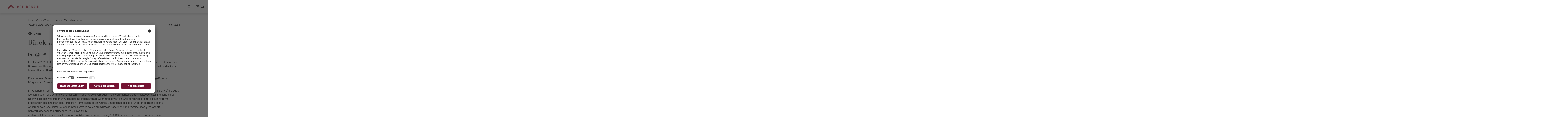

--- FILE ---
content_type: text/html; charset=UTF-8
request_url: https://brp.de/wissen/veroeffentlichungen/buerokratieentlastung/
body_size: 21484
content:
<!DOCTYPE html>
<html lang="de-DE" >
<head>
<meta charset="UTF-8">
<meta name="viewport" content="width=device-width, initial-scale=1.0">
<!-- WP_HEAD() START -->
<meta name='robots' content='index, follow, max-image-preview:large, max-snippet:-1, max-video-preview:-1' />
<link rel="alternate" hreflang="deutsch" href="https://brp.de/wissen/veroeffentlichungen/buerokratieentlastung/" />
<link rel="alternate" hreflang="x-default" href="https://brp.de/wissen/veroeffentlichungen/buerokratieentlastung/" />

	<!-- This site is optimized with the Yoast SEO Premium plugin v22.0 (Yoast SEO v22.0) - https://yoast.com/wordpress/plugins/seo/ -->
	<title>Bürokratieentlastung - BRP RENAUD</title>
	<link rel="canonical" href="https://brp.de/veroeffentlichungen/buerokratieentlastung/" />
	<meta property="og:locale" content="de_DE" />
	<meta property="og:type" content="article" />
	<meta property="og:title" content="Bürokratieentlastung - BRP RENAUD" />
	<meta property="og:description" content="Im Herbst 2023 hat das Bundeskabinett – angeregt durch Bundesjustizminister Dr. Marco Buschmann – den Grundstein für ein Bürokratieentlastungsgesetz (BEG IV) gelegt und die diesbezüglichen wesentlichen Eckpunkte beschlossen. Ziel ist der Abbau bürokratischer Hürden." />
	<meta property="og:url" content="https://brp.de/veroeffentlichungen/buerokratieentlastung/" />
	<meta property="og:site_name" content="BRP RENAUD" />
	<meta property="article:modified_time" content="2024-02-05T08:36:33+00:00" />
	<meta name="twitter:card" content="summary_large_image" />
	<script type="application/ld+json" class="yoast-schema-graph">{"@context":"https://schema.org","@graph":[{"@type":"WebPage","@id":"https://brp.de/veroeffentlichungen/buerokratieentlastung/","url":"https://brp.de/veroeffentlichungen/buerokratieentlastung/","name":"Bürokratieentlastung - BRP RENAUD","isPartOf":{"@id":"https://brp.de/#website"},"datePublished":"2024-01-16T10:14:05+00:00","dateModified":"2024-02-05T08:36:33+00:00","breadcrumb":{"@id":"https://brp.de/veroeffentlichungen/buerokratieentlastung/#breadcrumb"},"inLanguage":"de-DE","potentialAction":[{"@type":"ReadAction","target":["https://brp.de/veroeffentlichungen/buerokratieentlastung/"]}]},{"@type":"BreadcrumbList","@id":"https://brp.de/veroeffentlichungen/buerokratieentlastung/#breadcrumb","itemListElement":[{"@type":"ListItem","position":1,"name":"Veröffentlichungen","item":"https://brp.de/veroeffentlichungen/"},{"@type":"ListItem","position":2,"name":"Bürokratieentlastung"}]},{"@type":"WebSite","@id":"https://brp.de/#website","url":"https://brp.de/","name":"BRP RENAUD","description":"","publisher":{"@id":"https://brp.de/#organization"},"potentialAction":[{"@type":"SearchAction","target":{"@type":"EntryPoint","urlTemplate":"https://brp.de/?s={search_term_string}"},"query-input":"required name=search_term_string"}],"inLanguage":"de-DE"},{"@type":"Organization","@id":"https://brp.de/#organization","name":"BRP RENAUD","url":"https://brp.de/","logo":{"@type":"ImageObject","inLanguage":"de-DE","@id":"https://brp.de/#/schema/logo/image/","url":"https://brp.de/wp-content/uploads/2023/05/brp_logo_einzeilig_4c-2.jpg","contentUrl":"https://brp.de/wp-content/uploads/2023/05/brp_logo_einzeilig_4c-2.jpg","width":1691,"height":239,"caption":"BRP RENAUD"},"image":{"@id":"https://brp.de/#/schema/logo/image/"}}]}</script>
	<!-- / Yoast SEO Premium plugin. -->


<link rel='stylesheet' id='wp-block-library-css' href='https://brp.de/wp-includes/css/dist/block-library/style.min.css?ver=6.4.3' type='text/css' media='all' />
<style id='classic-theme-styles-inline-css' type='text/css'>
/*! This file is auto-generated */
.wp-block-button__link{color:#fff;background-color:#32373c;border-radius:9999px;box-shadow:none;text-decoration:none;padding:calc(.667em + 2px) calc(1.333em + 2px);font-size:1.125em}.wp-block-file__button{background:#32373c;color:#fff;text-decoration:none}
</style>
<style id='global-styles-inline-css' type='text/css'>
body{--wp--preset--color--black: #000000;--wp--preset--color--cyan-bluish-gray: #abb8c3;--wp--preset--color--white: #ffffff;--wp--preset--color--pale-pink: #f78da7;--wp--preset--color--vivid-red: #cf2e2e;--wp--preset--color--luminous-vivid-orange: #ff6900;--wp--preset--color--luminous-vivid-amber: #fcb900;--wp--preset--color--light-green-cyan: #7bdcb5;--wp--preset--color--vivid-green-cyan: #00d084;--wp--preset--color--pale-cyan-blue: #8ed1fc;--wp--preset--color--vivid-cyan-blue: #0693e3;--wp--preset--color--vivid-purple: #9b51e0;--wp--preset--gradient--vivid-cyan-blue-to-vivid-purple: linear-gradient(135deg,rgba(6,147,227,1) 0%,rgb(155,81,224) 100%);--wp--preset--gradient--light-green-cyan-to-vivid-green-cyan: linear-gradient(135deg,rgb(122,220,180) 0%,rgb(0,208,130) 100%);--wp--preset--gradient--luminous-vivid-amber-to-luminous-vivid-orange: linear-gradient(135deg,rgba(252,185,0,1) 0%,rgba(255,105,0,1) 100%);--wp--preset--gradient--luminous-vivid-orange-to-vivid-red: linear-gradient(135deg,rgba(255,105,0,1) 0%,rgb(207,46,46) 100%);--wp--preset--gradient--very-light-gray-to-cyan-bluish-gray: linear-gradient(135deg,rgb(238,238,238) 0%,rgb(169,184,195) 100%);--wp--preset--gradient--cool-to-warm-spectrum: linear-gradient(135deg,rgb(74,234,220) 0%,rgb(151,120,209) 20%,rgb(207,42,186) 40%,rgb(238,44,130) 60%,rgb(251,105,98) 80%,rgb(254,248,76) 100%);--wp--preset--gradient--blush-light-purple: linear-gradient(135deg,rgb(255,206,236) 0%,rgb(152,150,240) 100%);--wp--preset--gradient--blush-bordeaux: linear-gradient(135deg,rgb(254,205,165) 0%,rgb(254,45,45) 50%,rgb(107,0,62) 100%);--wp--preset--gradient--luminous-dusk: linear-gradient(135deg,rgb(255,203,112) 0%,rgb(199,81,192) 50%,rgb(65,88,208) 100%);--wp--preset--gradient--pale-ocean: linear-gradient(135deg,rgb(255,245,203) 0%,rgb(182,227,212) 50%,rgb(51,167,181) 100%);--wp--preset--gradient--electric-grass: linear-gradient(135deg,rgb(202,248,128) 0%,rgb(113,206,126) 100%);--wp--preset--gradient--midnight: linear-gradient(135deg,rgb(2,3,129) 0%,rgb(40,116,252) 100%);--wp--preset--font-size--small: 13px;--wp--preset--font-size--medium: 20px;--wp--preset--font-size--large: 36px;--wp--preset--font-size--x-large: 42px;--wp--preset--spacing--20: 0.44rem;--wp--preset--spacing--30: 0.67rem;--wp--preset--spacing--40: 1rem;--wp--preset--spacing--50: 1.5rem;--wp--preset--spacing--60: 2.25rem;--wp--preset--spacing--70: 3.38rem;--wp--preset--spacing--80: 5.06rem;--wp--preset--shadow--natural: 6px 6px 9px rgba(0, 0, 0, 0.2);--wp--preset--shadow--deep: 12px 12px 50px rgba(0, 0, 0, 0.4);--wp--preset--shadow--sharp: 6px 6px 0px rgba(0, 0, 0, 0.2);--wp--preset--shadow--outlined: 6px 6px 0px -3px rgba(255, 255, 255, 1), 6px 6px rgba(0, 0, 0, 1);--wp--preset--shadow--crisp: 6px 6px 0px rgba(0, 0, 0, 1);}:where(.is-layout-flex){gap: 0.5em;}:where(.is-layout-grid){gap: 0.5em;}body .is-layout-flow > .alignleft{float: left;margin-inline-start: 0;margin-inline-end: 2em;}body .is-layout-flow > .alignright{float: right;margin-inline-start: 2em;margin-inline-end: 0;}body .is-layout-flow > .aligncenter{margin-left: auto !important;margin-right: auto !important;}body .is-layout-constrained > .alignleft{float: left;margin-inline-start: 0;margin-inline-end: 2em;}body .is-layout-constrained > .alignright{float: right;margin-inline-start: 2em;margin-inline-end: 0;}body .is-layout-constrained > .aligncenter{margin-left: auto !important;margin-right: auto !important;}body .is-layout-constrained > :where(:not(.alignleft):not(.alignright):not(.alignfull)){max-width: var(--wp--style--global--content-size);margin-left: auto !important;margin-right: auto !important;}body .is-layout-constrained > .alignwide{max-width: var(--wp--style--global--wide-size);}body .is-layout-flex{display: flex;}body .is-layout-flex{flex-wrap: wrap;align-items: center;}body .is-layout-flex > *{margin: 0;}body .is-layout-grid{display: grid;}body .is-layout-grid > *{margin: 0;}:where(.wp-block-columns.is-layout-flex){gap: 2em;}:where(.wp-block-columns.is-layout-grid){gap: 2em;}:where(.wp-block-post-template.is-layout-flex){gap: 1.25em;}:where(.wp-block-post-template.is-layout-grid){gap: 1.25em;}.has-black-color{color: var(--wp--preset--color--black) !important;}.has-cyan-bluish-gray-color{color: var(--wp--preset--color--cyan-bluish-gray) !important;}.has-white-color{color: var(--wp--preset--color--white) !important;}.has-pale-pink-color{color: var(--wp--preset--color--pale-pink) !important;}.has-vivid-red-color{color: var(--wp--preset--color--vivid-red) !important;}.has-luminous-vivid-orange-color{color: var(--wp--preset--color--luminous-vivid-orange) !important;}.has-luminous-vivid-amber-color{color: var(--wp--preset--color--luminous-vivid-amber) !important;}.has-light-green-cyan-color{color: var(--wp--preset--color--light-green-cyan) !important;}.has-vivid-green-cyan-color{color: var(--wp--preset--color--vivid-green-cyan) !important;}.has-pale-cyan-blue-color{color: var(--wp--preset--color--pale-cyan-blue) !important;}.has-vivid-cyan-blue-color{color: var(--wp--preset--color--vivid-cyan-blue) !important;}.has-vivid-purple-color{color: var(--wp--preset--color--vivid-purple) !important;}.has-black-background-color{background-color: var(--wp--preset--color--black) !important;}.has-cyan-bluish-gray-background-color{background-color: var(--wp--preset--color--cyan-bluish-gray) !important;}.has-white-background-color{background-color: var(--wp--preset--color--white) !important;}.has-pale-pink-background-color{background-color: var(--wp--preset--color--pale-pink) !important;}.has-vivid-red-background-color{background-color: var(--wp--preset--color--vivid-red) !important;}.has-luminous-vivid-orange-background-color{background-color: var(--wp--preset--color--luminous-vivid-orange) !important;}.has-luminous-vivid-amber-background-color{background-color: var(--wp--preset--color--luminous-vivid-amber) !important;}.has-light-green-cyan-background-color{background-color: var(--wp--preset--color--light-green-cyan) !important;}.has-vivid-green-cyan-background-color{background-color: var(--wp--preset--color--vivid-green-cyan) !important;}.has-pale-cyan-blue-background-color{background-color: var(--wp--preset--color--pale-cyan-blue) !important;}.has-vivid-cyan-blue-background-color{background-color: var(--wp--preset--color--vivid-cyan-blue) !important;}.has-vivid-purple-background-color{background-color: var(--wp--preset--color--vivid-purple) !important;}.has-black-border-color{border-color: var(--wp--preset--color--black) !important;}.has-cyan-bluish-gray-border-color{border-color: var(--wp--preset--color--cyan-bluish-gray) !important;}.has-white-border-color{border-color: var(--wp--preset--color--white) !important;}.has-pale-pink-border-color{border-color: var(--wp--preset--color--pale-pink) !important;}.has-vivid-red-border-color{border-color: var(--wp--preset--color--vivid-red) !important;}.has-luminous-vivid-orange-border-color{border-color: var(--wp--preset--color--luminous-vivid-orange) !important;}.has-luminous-vivid-amber-border-color{border-color: var(--wp--preset--color--luminous-vivid-amber) !important;}.has-light-green-cyan-border-color{border-color: var(--wp--preset--color--light-green-cyan) !important;}.has-vivid-green-cyan-border-color{border-color: var(--wp--preset--color--vivid-green-cyan) !important;}.has-pale-cyan-blue-border-color{border-color: var(--wp--preset--color--pale-cyan-blue) !important;}.has-vivid-cyan-blue-border-color{border-color: var(--wp--preset--color--vivid-cyan-blue) !important;}.has-vivid-purple-border-color{border-color: var(--wp--preset--color--vivid-purple) !important;}.has-vivid-cyan-blue-to-vivid-purple-gradient-background{background: var(--wp--preset--gradient--vivid-cyan-blue-to-vivid-purple) !important;}.has-light-green-cyan-to-vivid-green-cyan-gradient-background{background: var(--wp--preset--gradient--light-green-cyan-to-vivid-green-cyan) !important;}.has-luminous-vivid-amber-to-luminous-vivid-orange-gradient-background{background: var(--wp--preset--gradient--luminous-vivid-amber-to-luminous-vivid-orange) !important;}.has-luminous-vivid-orange-to-vivid-red-gradient-background{background: var(--wp--preset--gradient--luminous-vivid-orange-to-vivid-red) !important;}.has-very-light-gray-to-cyan-bluish-gray-gradient-background{background: var(--wp--preset--gradient--very-light-gray-to-cyan-bluish-gray) !important;}.has-cool-to-warm-spectrum-gradient-background{background: var(--wp--preset--gradient--cool-to-warm-spectrum) !important;}.has-blush-light-purple-gradient-background{background: var(--wp--preset--gradient--blush-light-purple) !important;}.has-blush-bordeaux-gradient-background{background: var(--wp--preset--gradient--blush-bordeaux) !important;}.has-luminous-dusk-gradient-background{background: var(--wp--preset--gradient--luminous-dusk) !important;}.has-pale-ocean-gradient-background{background: var(--wp--preset--gradient--pale-ocean) !important;}.has-electric-grass-gradient-background{background: var(--wp--preset--gradient--electric-grass) !important;}.has-midnight-gradient-background{background: var(--wp--preset--gradient--midnight) !important;}.has-small-font-size{font-size: var(--wp--preset--font-size--small) !important;}.has-medium-font-size{font-size: var(--wp--preset--font-size--medium) !important;}.has-large-font-size{font-size: var(--wp--preset--font-size--large) !important;}.has-x-large-font-size{font-size: var(--wp--preset--font-size--x-large) !important;}
.wp-block-navigation a:where(:not(.wp-element-button)){color: inherit;}
:where(.wp-block-post-template.is-layout-flex){gap: 1.25em;}:where(.wp-block-post-template.is-layout-grid){gap: 1.25em;}
:where(.wp-block-columns.is-layout-flex){gap: 2em;}:where(.wp-block-columns.is-layout-grid){gap: 2em;}
.wp-block-pullquote{font-size: 1.5em;line-height: 1.6;}
</style>
<link rel='stylesheet' id='contact-form-7-css' href='https://brp.de/wp-content/plugins/contact-form-7/includes/css/styles.css?ver=5.8.2' type='text/css' media='all' />
<link rel='stylesheet' id='oxygen-css' href='https://brp.de/wp-content/plugins/oxygen/component-framework/oxygen.css?ver=4.8.1' type='text/css' media='all' />
<link rel='stylesheet' id='wpml-legacy-vertical-list-0-css' href='https://brp.de/wp-content/plugins/sitepress-multilingual-cms/templates/language-switchers/legacy-list-vertical/style.min.css?ver=1' type='text/css' media='all' />
<link rel='stylesheet' id='wpdevelop-bts-css' href='https://brp.de/wp-content/plugins/booking.bs.developer.9.9/assets/libs/bootstrap-css/css/bootstrap.css?ver=9.9' type='text/css' media='all' />
<link rel='stylesheet' id='wpdevelop-bts-theme-css' href='https://brp.de/wp-content/plugins/booking.bs.developer.9.9/assets/libs/bootstrap-css/css/bootstrap-theme.css?ver=9.9' type='text/css' media='all' />
<link rel='stylesheet' id='wpbc-tippy-popover-css' href='https://brp.de/wp-content/plugins/booking.bs.developer.9.9/assets/libs/tippy.js/themes/wpbc-tippy-popover.css?ver=9.9' type='text/css' media='all' />
<link rel='stylesheet' id='wpbc-tippy-times-css' href='https://brp.de/wp-content/plugins/booking.bs.developer.9.9/assets/libs/tippy.js/themes/wpbc-tippy-times.css?ver=9.9' type='text/css' media='all' />
<link rel='stylesheet' id='wpbc-material-design-icons-css' href='https://brp.de/wp-content/plugins/booking.bs.developer.9.9/assets/libs/material-design-icons/material-design-icons.css?ver=9.9' type='text/css' media='all' />
<link rel='stylesheet' id='wpbc-time_picker-css' href='https://brp.de/wp-content/plugins/booking.bs.developer.9.9/css/wpbc_time-selector.css?ver=9.9' type='text/css' media='all' />
<link rel='stylesheet' id='wpbc-time_picker-skin-css' href='https://brp.de/wp-content/plugins/booking.bs.developer.9.9/css/time_picker_skins/grey.css?ver=9.9' type='text/css' media='all' />
<link rel='stylesheet' id='wpbc-client-pages-css' href='https://brp.de/wp-content/plugins/booking.bs.developer.9.9/css/client.css?ver=9.9' type='text/css' media='all' />
<link rel='stylesheet' id='wpbc-calendar-css' href='https://brp.de/wp-content/plugins/booking.bs.developer.9.9/css/calendar.css?ver=9.9' type='text/css' media='all' />
<link rel='stylesheet' id='wpbc-calendar-skin-css' href='https://brp.de/wp-content/plugins/booking.bs.developer.9.9/css/skins/green-01.css?ver=9.9' type='text/css' media='all' />
<link rel='stylesheet' id='wpbc-flex-timeline-css' href='https://brp.de/wp-content/plugins/booking.bs.developer.9.9/core/timeline/v2/css/timeline_v2.css?ver=9.9' type='text/css' media='all' />
<link rel='stylesheet' id='wpbc-flex-timeline-skin-css' href='https://brp.de/wp-content/plugins/booking.bs.developer.9.9/core/timeline/v2/css/timeline_skin_v2.css?ver=9.9' type='text/css' media='all' />
<script type="text/javascript" id="wpml-cookie-js-extra">
/* <![CDATA[ */
var wpml_cookies = {"wp-wpml_current_language":{"value":"de","expires":1,"path":"\/"}};
var wpml_cookies = {"wp-wpml_current_language":{"value":"de","expires":1,"path":"\/"}};
/* ]]> */
</script>
<script type="text/javascript" src="https://brp.de/wp-content/plugins/sitepress-multilingual-cms/res/js/cookies/language-cookie.js?ver=476000" id="wpml-cookie-js" defer="defer" data-wp-strategy="defer"></script>
<script type="text/javascript" src="https://brp.de/wp-includes/js/jquery/jquery.min.js?ver=3.7.1" id="jquery-core-js"></script>
<script type="text/javascript" id="wpbc-global-vars-js-extra">
/* <![CDATA[ */
var wpbc_global1 = {"wpbc_ajaxurl":"https:\/\/brp.de\/wp-admin\/admin-ajax.php","wpdev_bk_plugin_url":"https:\/\/brp.de\/wp-content\/plugins\/booking.bs.developer.9.9","wpbc_today":"[2026,1,29,18,37]","visible_booking_id_on_page":"[]","booking_max_monthes_in_calendar":"1y","user_unavilable_days":"[0,6,999]","wpdev_bk_edit_id_hash":"","wpdev_bk_plugin_filename":"wpdev-booking.php","bk_days_selection_mode":"single","wpdev_bk_personal":"1","block_some_dates_from_today":"0","message_verif_requred":"Dieses Feld ist erforderlich","message_verif_requred_for_check_box":"Diese Checkbox muss aktiviert sein","message_verif_requred_for_radio_box":"Mindestens eine Option muss ausgew\u00e4hlt sein","message_verif_emeil":"Falsches E-Mail Feld","message_verif_same_emeil":"Die E-Mail Adressen stimmen nicht \u00fcberein","message_verif_selectdts":"Bitte w\u00e4hlen Sie im Kalender das Datum der Buchung.","new_booking_title":"Vielen Dank f\u00fcr Ihre Anfrage. Sie haben von uns eine E-Mail zu Ihrer Buchung erhalten.","type_of_thank_you_message":"message","thank_you_page_URL":"https:\/\/brp.de\/wpbc-booking-received","is_am_pm_inside_time":"false","is_booking_used_check_in_out_time":"false","wpbc_active_locale":"de_DE","wpbc_message_processing":"Verarbeiten","wpbc_message_deleting":"L\u00f6sche","wpbc_message_updating":"Aktualisiere","wpbc_message_saving":"Speichere","message_checkinouttime_error":"Fehler! Bitte setzen Sie Ihre Check-in\/Check-out-Daten oben zur\u00fcck.","message_starttime_error":"Startzeit ist ung\u00fcltig. Das Datum oder die Uhrzeit ist vielleicht schon gebucht oder liegt bereits in der Vergangenheit! Bitte w\u00e4hlen Sie ein anderes Datum oder eine andere Uhrzeit.","message_endtime_error":"Endzeit ist ung\u00fcltig. Das Datum oder die Uhrzeit kann gebucht sein oder bereits in der Vergangenheit liegen. Die Endzeit kann auch vor der Startzeit liegen, wenn nur 1 Tag ausgew\u00e4hlt wurde! Bitte w\u00e4hlen Sie ein anderes Datum oder eine andere Uhrzeit.","message_rangetime_error":"Zur gew\u00e4hlten Zeit liegt ein Buchung vor oder sie liegt in der Vergangenheit!","message_durationtime_error":"Zur gew\u00e4hlten Zeit liegt ein Buchung vor oder sie liegt in der Vergangenheit!","bk_highlight_timeslot_word":"Zeitslots:"};
var wpbc_global2 = {"message_time_error":"Falsches Datums-Format"};
var wpbc_global3 = {"bk_1click_mode_days_num":"3","bk_1click_mode_days_start":"[-1]","bk_2clicks_mode_days_min":"1","bk_2clicks_mode_days_max":"30","bk_2clicks_mode_days_specific":"[]","bk_2clicks_mode_days_start":"[-1]","is_booking_recurrent_time":"false","is_booking_used_check_in_out_time":"false"};
/* ]]> */
</script>
<script type="text/javascript" src="https://brp.de/wp-content/plugins/booking.bs.developer.9.9/js/wpbc_vars.js?ver=9.9" id="wpbc-global-vars-js"></script>
<script type="text/javascript" src="https://brp.de/wp-content/plugins/booking.bs.developer.9.9/assets/libs/popper/popper.js?ver=9.9" id="wpbc-popper-js"></script>
<script type="text/javascript" src="https://brp.de/wp-content/plugins/booking.bs.developer.9.9/assets/libs/tippy.js/dist/tippy-bundle.umd.js?ver=9.9" id="wpbc-tipcy-js"></script>
<script type="text/javascript" src="https://brp.de/wp-content/plugins/booking.bs.developer.9.9/js/datepick/jquery.datepick.wpbc.9.0.js?ver=9.9" id="wpbc-datepick-js"></script>
<script type="text/javascript" src="https://brp.de/wp-content/plugins/booking.bs.developer.9.9/js/datepick/jquery.datepick-de.js?ver=9.9" id="wpbc-datepick-localize-js"></script>
<script type="text/javascript" src="https://brp.de/wp-content/plugins/booking.bs.developer.9.9/_dist/all/_out/wpbc_all.js?ver=9.9" id="wpbc_all-js"></script>
<script type="text/javascript" src="https://brp.de/wp-content/plugins/booking.bs.developer.9.9/js/client.js?ver=9.9" id="wpbc-main-client-js"></script>
<script type="text/javascript" src="https://brp.de/wp-content/plugins/booking.bs.developer.9.9/includes/_capacity/_out/create_booking.js?ver=9.9" id="wpbc_capacity-js"></script>
<script type="text/javascript" src="https://brp.de/wp-content/plugins/booking.bs.developer.9.9/js/wpbc_times.js?ver=9.9" id="wpbc-times-js"></script>
<script type="text/javascript" src="https://brp.de/wp-content/plugins/booking.bs.developer.9.9/js/wpbc_time-selector.js?ver=9.9" id="wpbc-time-selector-js"></script>
<script type="text/javascript" src="https://brp.de/wp-content/plugins/booking.bs.developer.9.9/inc/js/meiomask.js?ver=9.9" id="wpbc-meio-mask-js"></script>
<script type="text/javascript" src="https://brp.de/wp-content/plugins/booking.bs.developer.9.9/inc/js/personal.js?ver=9.9" id="wpbc-personal-js"></script>
<script type="text/javascript" src="https://brp.de/wp-content/plugins/booking.bs.developer.9.9/inc/js/biz_s.js?ver=9.9" id="wpbc-bs-js"></script>
<script type="text/javascript" src="https://brp.de/wp-content/plugins/booking.bs.developer.9.9/inc/gateways/ideal/iDEAL.js?ver=9.9" id="wpbc-payment-ideal-js"></script>
<script type="text/javascript" src="https://brp.de/wp-content/plugins/booking.bs.developer.9.9/core/timeline/v2/_out/timeline_v2.js?ver=9.9" id="wpbc-timeline-flex-js"></script>
<link rel="https://api.w.org/" href="https://brp.de/wp-json/" /><link rel="alternate" type="application/json" href="https://brp.de/wp-json/wp/v2/published/11335" /><link rel="EditURI" type="application/rsd+xml" title="RSD" href="https://brp.de/xmlrpc.php?rsd" />
<meta name="generator" content="WordPress 6.4.3" />
<link rel='shortlink' href='https://brp.de/?p=11335' />
<link rel="alternate" type="application/json+oembed" href="https://brp.de/wp-json/oembed/1.0/embed?url=https%3A%2F%2Fbrp.de%2Fwissen%2Fveroeffentlichungen%2Fbuerokratieentlastung%2F" />
<link rel="alternate" type="text/xml+oembed" href="https://brp.de/wp-json/oembed/1.0/embed?url=https%3A%2F%2Fbrp.de%2Fwissen%2Fveroeffentlichungen%2Fbuerokratieentlastung%2F&#038;format=xml" />
<meta name="generator" content="WPML ver:4.7.6 stt:1,3;" />
<meta name="referrer" content="no-referrer">
<script id="usercentrics-cmp" src="https://app.usercentrics.eu/browser-ui/latest/loader.js" data-settings-id="ymQL_wITc" async></script>
<link rel="icon" href="https://brp.de/wp-content/uploads/2023/08/favicon-16x16-1.png" sizes="32x32" />
<link rel="icon" href="https://brp.de/wp-content/uploads/2023/08/favicon-16x16-1.png" sizes="192x192" />
<link rel="apple-touch-icon" href="https://brp.de/wp-content/uploads/2023/08/favicon-16x16-1.png" />
<meta name="msapplication-TileImage" content="https://brp.de/wp-content/uploads/2023/08/favicon-16x16-1.png" />
<link rel='stylesheet' id='oxygen-cache-4877-css' href='//brp.de/wp-content/uploads/oxygen/css/4877.css?cache=1768830271&#038;ver=6.4.3' type='text/css' media='all' />
<link rel='stylesheet' id='oxygen-cache-11335-css' href='//brp.de/wp-content/uploads/oxygen/css/11335.css?cache=1768829687&#038;ver=6.4.3' type='text/css' media='all' />
<link rel='stylesheet' id='oxygen-universal-styles-css' href='//brp.de/wp-content/uploads/oxygen/css/universal.css?cache=1769704466&#038;ver=6.4.3' type='text/css' media='all' />
<!-- END OF WP_HEAD() -->
</head>
<body class="published-template-default single single-published postid-11335  wp-embed-responsive oxygen-body" >




						<header id="_header-241-19" class="oxy-header-wrapper oxy-overlay-header oxy-header" ><div id="_header_row-242-19" class="oxy-header-row" ><div class="oxy-header-container"><div id="_header_left-243-19" class="oxy-header-left" ><div id="new_columns-253-19" class="ct-new-columns" ><div id="div_block-254-19" class="ct-div-block" ><a id="link-262-19" class="ct-link" href="https://brp.de/"   ><img  id="image-259-19" alt="" src="https://brp.de/wp-content/uploads/2022/08/MicrosoftTeams-image-8.png" class="ct-image main_logo" srcset="https://brp.de/wp-content/uploads/2022/08/MicrosoftTeams-image-8.png 406w, https://brp.de/wp-content/uploads/2022/08/MicrosoftTeams-image-8-300x43.png 300w" sizes="(max-width: 406px) 100vw, 406px" /></a><div id="code_block-274-19" class="ct-code-block" ></div></div><div id="div_block-255-19" class="ct-div-block" ><div id="shortcode-273-19" class="ct-shortcode" ><div class="menu-primary-menu-container"><ul id="menu-primary-menu" class="main_menu"><li id="menu-item-292" class="menu-item menu-item-type-post_type menu-item-object-page menu-item-292"><a href="https://brp.de/team/">Team</a></li>
<li id="menu-item-293" class="menu-item menu-item-type-post_type menu-item-object-page menu-item-has-children menu-item-293"><a href="https://brp.de/kompetenzen/">Kompetenzen</a>
<ul class="sub-menu">
	<li id="menu-item-654" class="menu-item menu-item-type-post_type menu-item-object-page menu-item-654"><a href="https://brp.de/kompetenzen/rechtsgebiete/">Rechtsgebiete</a></li>
	<li id="menu-item-608" class="menu-item menu-item-type-post_type menu-item-object-page menu-item-608"><a href="https://brp.de/kompetenzen/branchen-und-expertisen/">Branchen und Expertisen</a></li>
	<li id="menu-item-15505" class="menu-item menu-item-type-custom menu-item-object-custom menu-item-15505"><a target="_blank" rel="noopener" href="https://patentexperts.brp.de">Patent Experts</a></li>
	<li id="menu-item-623" class="menu-item menu-item-type-post_type menu-item-object-page menu-item-623"><a href="https://brp.de/kompetenzen/international/">International</a></li>
</ul>
</li>
<li id="menu-item-6149" class="menu-item menu-item-type-post_type menu-item-object-page menu-item-has-children menu-item-6149"><a href="https://brp.de/ueber-uns/">Über uns</a>
<ul class="sub-menu">
	<li id="menu-item-612" class="menu-item menu-item-type-post_type menu-item-object-page menu-item-612"><a href="https://brp.de/ueber-uns/kanzlei/">Kanzlei</a></li>
	<li id="menu-item-611" class="menu-item menu-item-type-post_type menu-item-object-page menu-item-611"><a href="https://brp.de/ueber-uns/arbeitsweise/">Arbeitsweise</a></li>
	<li id="menu-item-609" class="menu-item menu-item-type-post_type menu-item-object-page menu-item-609"><a href="https://brp.de/ueber-uns/auszeichnungen/">Auszeichnungen</a></li>
	<li id="menu-item-610" class="menu-item menu-item-type-post_type menu-item-object-page menu-item-610"><a href="https://brp.de/ueber-uns/engagement/">Engagement</a></li>
</ul>
</li>
<li id="menu-item-1149" class="menu-item menu-item-type-post_type menu-item-object-page menu-item-has-children menu-item-1149"><a href="https://brp.de/aktuelles/">Aktuelles</a>
<ul class="sub-menu">
	<li id="menu-item-614" class="menu-item menu-item-type-post_type menu-item-object-page menu-item-614"><a href="https://brp.de/aktuelles/news/">News</a></li>
	<li id="menu-item-6147" class="menu-item menu-item-type-post_type menu-item-object-page menu-item-6147"><a href="https://brp.de/aktuelles/veranstaltungen-und-vortraege/">Veranstaltungen und Vorträge</a></li>
</ul>
</li>
<li id="menu-item-452" class="menu-item menu-item-type-post_type menu-item-object-page menu-item-has-children menu-item-452"><a href="https://brp.de/wissen/">Wissen</a>
<ul class="sub-menu">
	<li id="menu-item-6148" class="menu-item menu-item-type-post_type menu-item-object-page menu-item-6148"><a href="https://brp.de/wissen/veroeffentlichungen/">Veröffentlichungen</a></li>
	<li id="menu-item-653" class="menu-item menu-item-type-post_type menu-item-object-page menu-item-653"><a href="https://brp.de/wissen/newsletter/">Newsletter</a></li>
</ul>
</li>
<li id="menu-item-295" class="menu-item menu-item-type-post_type menu-item-object-page menu-item-has-children menu-item-295"><a href="https://brp.de/karriere/">Karriere</a>
<ul class="sub-menu">
	<li id="menu-item-629" class="menu-item menu-item-type-post_type menu-item-object-page menu-item-629"><a href="https://brp.de/karriere/bei-uns-arbeiten/">Bei uns arbeiten</a></li>
	<li id="menu-item-628" class="menu-item menu-item-type-post_type menu-item-object-page menu-item-628"><a href="https://brp.de/karriere/ihr-einstieg-bei-uns/">Ihr Einstieg bei uns</a></li>
	<li id="menu-item-630" class="menu-item menu-item-type-post_type menu-item-object-page menu-item-630"><a href="https://brp.de/karriere/stellenangebote/">Stellenangebote</a></li>
</ul>
</li>
<li id="menu-item-635" class="menu-item menu-item-type-post_type menu-item-object-page menu-item-635"><a href="https://brp.de/kontakt/">Kontakt</a></li>
</ul></div></div></div><div id="div_block-256-19" class="ct-div-block" ><div id="code_block-267-19" class="ct-code-block" ><div class="header-col-3">
    <div class="brp-search"><span class="icon-search_red"></span></div>
	<div class="brp-language-switch">DE</div>
	<button class="burger header-button-menu" aria-label="menu"><span></span></button>
</div>
<div class="search-container">
    <div class="search-container-elements">
        <form role="search" method="get" class="search-form" action="https://brp.de/" style="width: 100%;">
            <button type="submit" class="search-submit" value="Suche">
                <span class="icon-search_red"></span></button>
            <label style="width: 98%;">
                <span class="screen-reader-text">Suche nach:</span>
				<input type="search" class="search-field"
                       placeholder="Suchen"
                       value="" name="s"
                       title="Suche nach:"
					   style="width: 100%;"/>

            </label>
        </form>
        <button class="close-search"><span class="icon-menu-close_black"></span></button>
    </div>
</div>
</div><div id="shortcode-272-19" class="ct-shortcode" >
<div class="wpml-ls-statics-shortcode_actions wpml-ls wpml-ls-legacy-list-vertical">
	<ul>

					<li class="wpml-ls-slot-shortcode_actions wpml-ls-item wpml-ls-item-de wpml-ls-current-language wpml-ls-first-item wpml-ls-item-legacy-list-vertical">
				<a href="https://brp.de/wissen/veroeffentlichungen/buerokratieentlastung/" class="wpml-ls-link">
                    <span class="wpml-ls-native">Deutsch</span></a>
			</li>
					<li class="wpml-ls-slot-shortcode_actions wpml-ls-item wpml-ls-item-en wpml-ls-last-item wpml-ls-item-legacy-list-vertical">
				<a href="https://brp.de/en/" class="wpml-ls-link">
                    <span class="wpml-ls-native" lang="en">English</span></a>
			</li>
		
	</ul>
</div>
</div></div></div></div><div id="_header_center-244-19" class="oxy-header-center" ></div><div id="_header_right-245-19" class="oxy-header-right" ></div></div></div></header>
		<div id='inner_content-261-19' class='ct-inner-content'><section id="section-532-2491" class=" ct-section" ><div class="ct-section-inner-wrap"><div id="div_block-533-2491" class="ct-div-block print-img" ><img  id="image-534-2491" alt="BRP-Reanud logo" src="https://brp.de/wp-content/uploads/2023/03/logo.png" class="ct-image" srcset="https://brp.de/wp-content/uploads/2023/03/logo.png 406w, https://brp.de/wp-content/uploads/2023/03/logo-300x43.png 300w" sizes="(max-width: 406px) 100vw, 406px" /></div></div></section><section id="section-22-378" class=" ct-section" ><div class="ct-section-inner-wrap"><div id="div_block-265-378" class="ct-div-block" ><div id="div_block-151-378" class="ct-div-block" >
		<div id="-my-breadcrumb-element-167-378" class="oxy-my-breadcrumb-element " >        <div class='brp-breadcrumb'>

        <span id="breadcrumb"><a href="https://brp.de">Home</a></span><span> › </span><span id="breadcrumb"><a href="https://brp.de/wissen">Wissen</a><span> › </span><a href="https://brp.de/wissen/veroeffentlichungen">Veröffentlichungen</a><span> › </span>Bürokratieentlastung</span>        </div>

        </div>

		</div><div id="new_columns-576-2491" class="ct-new-columns" ><div id="div_block-577-2491" class="ct-div-block" >
		<div id="-post-category-578-2491" class="oxy-post-category " ><span class='category_name'>Veröffentlichung</span></div>

		</div><div id="div_block-579-2491" class="ct-div-block" >
		<span id="-post-created-date-580-2491" class="oxy-post-created-date " > 16.01.2024        </span>

		</div></div><div id="div_block-28-378" class="ct-div-block" ><div id="div_block-29-378" class="ct-div-block" >
		<div id="-post-reading-time-427-1471" class="oxy-post-reading-time " >                    <div class="brp-button"><a class="my-button__link black secondary"><span class="icon-readingtime_red"></span><span id="reading-time">0  MIN</span>
            </a></div>
        </div>

		</div><div id="div_block-31-378" class="ct-div-block" ><h1 id="headline-118-378" class="ct-headline"><span id="span-119-378" class="ct-span" >Bürokratieentlastung</span></h1></div><div id="div_block-33-378" class="ct-div-block" ><div id="div_block-509-2491" class="ct-div-block" >
		<div id="-social-share-buttons-510-2491" class="oxy-social-share-buttons " > <a class="oxy-share-button linkedin" target="_blank" aria-label="Linkedin" href="https://www.linkedin.com/shareArticle?mini=true&url=https%3A%2F%2Fbrp.de%2Fwissen%2Fveroeffentlichungen%2Fbuerokratieentlastung%2F&title=Bürokratieentlastung&summary=Check out this post -&source=BRP RENAUD" rel="noopener noreferrer nofollow">
                            <span class="oxy-share-icon"><svg id="linkedin-social-share-buttons-510-2491-share-icon"><use xlink:href="#FontAwesomeicon-linkedin"></use></svg></span>
                                 </a> <div class="oxy-social-share-buttons_data" data-behaviour="tab"></div></div>

		
		<div id="-my-button-element-511-2491" class="oxy-my-button-element " >        <div class='brp-button'>
                            <a class='my-button__link print_button black'
                   href="javascript:window.print()">
                    <span class="icon-print_red"></span>
                </a>
                
        </div>
        </div>

		<script type="text/javascript">
			document.querySelectorAll('.link').forEach( (element) => {
                element.addEventListener('click', (event) => {
                    event.preventDefault();
              var copyText = window.location.href;

              navigator.clipboard.writeText(copyText);
                });
            })			</script>
		<div id="-my-button-element-512-2491" class="oxy-my-button-element fix-icon-link-text copy_link " >        <div class='brp-button'>
                            

                <a class='my-button__link  black link' 
                    href="https://brp.de/published/update-whistleblowing-bundesrat-stoppt-whistleblower-gesetz/"
                >
                                            <svg class='my-button__icon' viewbox="0 0 25 28">
                            <use xlink:href="#BRPIconsicon-link_red"></use>
                        </svg>
                                            More details                </a>
                
                <input id="myInput" type="text" style="display: none" value='https://brp.de/published/update-whistleblowing-bundesrat-stoppt-whistleblower-gesetz/' >

                            
        </div>
        </div>

		<script type="text/javascript">
			document.querySelectorAll('.link').forEach( (element) => {
                element.addEventListener('click', (event) => {
                    event.preventDefault();
              var copyText = window.location.href;

              navigator.clipboard.writeText(copyText);
                });
            })			</script></div></div><div id="text_block-582-9647" class="ct-text-block" ><div align="left">Im Herbst 2023 hat das Bundeskabinett – angeregt durch Bundesjustizminister Dr. Marco Buschmann – den Grundstein für ein Bürokratieentlastungsgesetz (BEG IV) gelegt und die diesbezüglichen wesentlichen Eckpunkte beschlossen. Ziel ist der Abbau bürokratischer Hürden. <br><br>Ein konkreter Gesetzesentwurf steht noch aus. Bislang ist aber bekannt, dass die elektronische Form als Regelform im Bürgerlichen Gesetzbuch (BGB) eingeführt werden soll. <br><br>Im Arbeitsrecht soll es größtenteils zu formalen Erleichterungen kommen. So soll bspw. im Nachweisgesetz (NachwG) geregelt werden, dass – wie bereits bisher bei schriftlichen Arbeitsverträgen – die Verpflichtung des Arbeitgebers zur Erteilung eines Nachweises der wesentlichen Arbeitsbedingungen entfällt, wenn und soweit ein Arbeitsvertrag in einer die Schriftform ersetzenden gesetzlichen elektronischen Form geschlossen wurde. Entsprechendes soll für derartig geschlossene Änderungsverträge gelten. Ausgenommen werden sollen die Wirtschaftsbereiche und -zweige nach § 2a Absatz 1 Schwarzarbeitsbekämpfungsgesetz (SchwarzArbG). <br>Zudem soll künftig auch die Erteilung von Arbeitszeugnissen nach § 630 BGB in elektronischer Form möglich sein. <br>Auch das Arbeitszeitgesetz (ArbZG) und das Jugendarbeitsschutzgesetz (JArbSchG) sollen Anpassungen dergestalt erfahren, dass die jeweiligen Aushangpflichten durch den Arbeitgeber auch erfüllt werden, wenn dieser die geforderten Informationen über die im Betrieb übliche Informations- und Kommunikationstechnik (z.B. das Intranet) elektronisch zur Verfügung stellt, sofern alle Beschäftigten freien Zugang zu den Informationen haben. <br>Schließlich soll auch im Bundeselterngeld- und Elternzeitgesetz (BEEG) das Schriftformerfordernis für Anträge auf Verringerung der Arbeitszeit und ihre Ablehnung sowie die Geltendmachung des Anspruchs auf Elternzeit durch die Textform ersetzt werden.<br></div></div>
		<div id="-my-button-element-607-11310" class="oxy-my-button-element " >        <div class='brp-button'>
                            

                <a class='my-button__link  black primary' target="_blank" 
                    href="https://brp.de/wissen/newsletter/sondernewsletter-arbeitsrecht-2024/"
                >
                                        Dieser Beitrag ist Teil des Sondernewsletters Arbeitsrecht 2024                </a>
                            
        </div>
        </div>

		<script type="text/javascript">
			document.querySelectorAll('.link').forEach( (element) => {
                element.addEventListener('click', (event) => {
                    event.preventDefault();
              var copyText = window.location.href;

              navigator.clipboard.writeText(copyText);
                });
            })			</script></div></div></div></section><section id="section-598-9674" class=" ct-section" ><div class="ct-section-inner-wrap"><div id="div_block-599-9674" class="ct-div-block" ><h6 id="headline-602-9678" class="ct-headline top-line-text">KONTAKTE<br></h6>        
                <div id="_posts_grid-605-10932" class='oxy-easy-posts oxy-posts-grid ' >
                    <div class='oxy-posts'>
                 <div class='oxy-post spcialist-teaser-wrap'>
	<a class='specialist-teaser-box-three-columns' href='https://brp.de/team-profil/betina-fecker/'>
	<div class="teaser-content">
    	<div class="specialist-image col-sm-3">
					<img src="https://brp.de/wp-content/uploads/2022/11/Fecker-Betina-4447-TEASER-e1696842501831-1024x720.jpg">
				  </div>       
	
	
	<div class="specialist-info">
	<a href='https://brp.de/team-profil/betina-fecker/'>
		<h3> Dr. Betina Fecker <a class="specialist-custom-field d-none">Partnerin <br>Rechtsanwältin<br> Fachanwältin für Arbeitsrecht</a></h3>
	</a>
	
	
	
	<p class='category-list'>
		<a title="View all posts in Rechtsanwältin/Rechtsanwalt" >Rechtsanwältin/Rechtsanwalt</a>		
	</p>
		</div>
	</div>	
		</a>
</div> <div class='oxy-post spcialist-teaser-wrap'>
	<a class='specialist-teaser-box-three-columns' href='https://brp.de/team-profil/joerg-fecker/'>
	<div class="teaser-content">
    	<div class="specialist-image col-sm-3">
					<img src="https://brp.de/wp-content/uploads/2022/10/Fecker-Joerg-5217-TEASER-e1696842575779-1024x720.jpg">
				  </div>       
	
	
	<div class="specialist-info">
	<a href='https://brp.de/team-profil/joerg-fecker/'>
		<h3> Dr. Jörg Fecker <a class="specialist-custom-field d-none">Partner<br>Rechtsanwalt<br> Fachanwalt für Arbeitsrecht</a></h3>
	</a>
	
	
	
	<p class='category-list'>
		<a title="View all posts in Rechtsanwältin/Rechtsanwalt" >Rechtsanwältin/Rechtsanwalt</a>		
	</p>
		</div>
	</div>	
		</a>
</div> <div class='oxy-post spcialist-teaser-wrap'>
	<a class='specialist-teaser-box-three-columns' href='https://brp.de/team-profil/thomas-gloeckle/'>
	<div class="teaser-content">
    	<div class="specialist-image col-sm-3">
					<img src="https://brp.de/wp-content/uploads/2022/10/Gloeckle-Thomas-6264-TEASER-e1696845409547-1024x720.jpg">
				  </div>       
	
	
	<div class="specialist-info">
	<a href='https://brp.de/team-profil/thomas-gloeckle/'>
		<h3> Dr. Thomas Glöckle, LL.M.</h3>
	</a>
	
	
	
	<p class='category-list'>
		<a title="View all posts in Rechtsanwältin/Rechtsanwalt" >Rechtsanwältin/Rechtsanwalt</a>		
	</p>
		</div>
	</div>	
		</a>
</div>            </div>
                            </div>
                </div></div></section><section id="section-271-378" class=" ct-section " ><div class="ct-section-inner-wrap"><div id="div_block-272-378" class="ct-div-block" ><h1 id="headline-273-378" class="ct-headline top-line-text">Rechtsgebiete<br></h1>
		<div id="-category-list-274-378" class="oxy-category-list " ><div class="category-category-list"><div class="category-list"><div class="brp-button"><a class="my-button__link primary black" href="https://brp.de/beratungsfelder/arbeitsrecht/" title= " View all posts in Arbeitsrecht  " >Arbeitsrecht</a></div></div></div></div>

		</div></div></section><section id="section-544-2491" class=" ct-section remove-print" ><div class="ct-section-inner-wrap"><h3 id="headline-545-2491" class="ct-headline top-line-text">WEITERE VERÖFFENTLICHUNGEN</h3>
		<div id="-carousel-builder-546-2491" class="oxy-carousel-builder " ><div class="oxy-carousel-builder_inner oxy-inner-content" data-prev=".oxy-carousel-builder_prev" data-next=".oxy-carousel-builder_next" data-contain="false" data-percent="true" data-freescroll="false" data-draggable="true" data-wraparound="true" data-carousel=".oxy-posts" data-cell=".oxy-post" data-dragthreshold="3" data-selectedattraction="0.025" data-friction="0.28" data-freescrollfriction="0.075" data-forceheight="true" data-fade="false" data-tickerpause="true" data-groupcells="1" data-resume-autoplay="300" data-autoplay="4000" data-pauseautoplay="true" data-hash="false" data-initial="1" data-accessibility="true" data-cellalign="left" data-righttoleft="false" data-images-loaded="true" data-pagedots="true" data-trigger-aos="false" data-clickselect="false" data-tick="false" >        
                <div id="_posts_grid-547-2491" class='oxy-easy-posts oxy-posts-grid' >
                    <div class='oxy-posts'>
                 <div class='oxy-post'>
      
  	
	
 <div class='box-shadow'>	
      
 <div class='published-wrap'>
			
     <a class='published-teaser-box-slider' href='https://brp.de/wissen/veroeffentlichungen/brexit-und-markenrecht-wie-rechtsbestaendig-ist-ihr-uk-portfolio/'></a>
	 
	 

	<div class='published-date'>
		<p>
			<a href="https://brp.de/category/veroeffentlichung/" title="View all posts in Veröffentlichung" >Veröffentlichung</a>		</p>
		<p>2026</p>
	</div>
	
	
	
	<div class='published-category'>			
		<a href="https://brp.de/category/beratungsfelder/gewerblicher-rechtsschutz/">Gewerblicher Rechtsschutz</a> 	</div>
	
	
	<div class='published-title'>
		<h3>Brexit und Markenrecht: Wie rechtsbeständig ist Ihr UK-Portfolio?</h3>	
	</div>
	 


	<div class='published-text'  ><p>Seit dem 1. Januar 2026 wird bei UK-Marken, die nach dem Brexit automatisch aus Unionsmarken „geklont“ wurden, der Maßstab für die rechtserhaltende Benutzung neu zugeschnitten: Für die UK-Klonmarke zählt nun ausschließlich noch die Benutzung im Vereinigten Königreich. Entsprechendes gilt für internationale Registrierungen, bei denen aus einer EU-Benennung ebenfalls eine „geklonte“ UK-Benennung hervorgegangen ist. Für Markeninhaber kann das Anlass sein, den Status des UK-Portfolios gezielt zu überprüfen.</p>
 </div>
	
	<div class='published-author'>	
		<p class='published-author' >Philip Malcolm Kohl                        </p>	</div> 

	
  
</div>

</div>

	
	

</div> <div class='oxy-post'>
      
  	
	
 <div class='box-shadow'>	
      
 <div class='published-wrap'>
			
     <a class='published-teaser-box-slider' href='https://brp.de/wissen/veroeffentlichungen/bundeskartellamt-anwendung-neuer-kartellrechtsbefugnisse-nach-sektoruntersuchungen/'></a>
	 
	 

	<div class='published-date'>
		<p>
			<a href="https://brp.de/category/veroeffentlichung/" title="View all posts in Veröffentlichung" >Veröffentlichung</a>		</p>
		<p>2026</p>
	</div>
	
	
	
	<div class='published-category'>			
		<a href="https://brp.de/category/beratungsfelder/kartellrecht/">Kartellrecht</a> 	</div>
	
	
	<div class='published-title'>
		<h3>Bundeskartellamt: Anwendung neuer Kartellrechtsbefugnisse nach Sektoruntersuchungen</h3>	
	</div>
	 


	<div class='published-text'  ><p>Rechtsanwalt Simon Gollasch hat einen Fachartikel in der aktuellen Ausgabe (Heft 1-2/2026) der Zeitschrift „Der Betrieb“ veröffentlicht.<br />
In seinem Aufsatz „Der Fall RETHMANN – Neuartige Abhilfemaßnahmen auf Grundlage alter Sektoruntersuchungen?“ beleuchtet er die Anwendung der neuen Eingriffsbefugnisse gemäß § 32f Abs. 2 GWB, wonach das Bundeskartellamt fusionskontrollrechtliche Anmeldepflichten auch unterhalb der üblichen Schwellenwerte anordnen kann. </p>
 </div>
	
	<div class='published-author'>	
		<p class='published-author' >Simon Gollasch                        </p>	</div> 

	
  
</div>

</div>

	
	

</div> <div class='oxy-post'>
      
  	
	
 <div class='box-shadow'>	
      
 <div class='published-wrap'>
			
     <a class='published-teaser-box-slider' href='https://brp.de/wissen/veroeffentlichungen/nis-2-umsetzungsgesetz-in-kraft-neue-pflichten-fuer-unternehmen/'></a>
	 
	 

	<div class='published-date'>
		<p>
			<a href="https://brp.de/category/veroeffentlichung/" title="View all posts in Veröffentlichung" >Veröffentlichung</a>		</p>
		<p>2026</p>
	</div>
	
	
	
	<div class='published-category'>			
		<a href="https://brp.de/category/branches_expertises/compliance-und-interne-untersuchungen/">Compliance und interne Untersuchungen</a> 	</div>
	
	
	<div class='published-title'>
		<h3>NIS-2-Umsetzungsgesetz in Kraft: Neue Pflichten für Unternehmen</h3>	
	</div>
	 


	<div class='published-text'  ><p>Das NIS‑2‑Umsetzungsgesetz ist mit einer umfangreichen Änderung des BSI-Gesetzes Anfang Dezember 2025 in Kraft getreten: Was Unternehmen gerade aus dem Bereichen Maschinenbau, Hochtechnologie und Software jetzt tun müssen!</p>
 </div>
	
	<div class='published-author'>	
		<p class='published-author' >Dr. Thomas Weimann<span>,</span>                        </p><p class='published-author' >Sonja Fingerle, LL.M.                        </p>	</div> 

	
  
</div>

</div>

	
	

</div> <div class='oxy-post'>
      
  	
	
 <div class='box-shadow'>	
      
 <div class='published-wrap'>
			
     <a class='published-teaser-box-slider' href='https://brp.de/wissen/veroeffentlichungen/neues-urteil-zu-ki-und-urheberrecht-betreiber-von-chatbots-haften/'></a>
	 
	 

	<div class='published-date'>
		<p>
			<a href="https://brp.de/category/veroeffentlichung/" title="View all posts in Veröffentlichung" >Veröffentlichung</a>		</p>
		<p>2025</p>
	</div>
	
	
	
	<div class='published-category'>			
		<a href="https://brp.de/category/beratungsfelder/datenschutzrecht/">Datenschutzrecht</a> <a href="https://brp.de/category/beratungsfelder/informationstechnologierecht/">Informationstechnologierecht</a> 	</div>
	
	
	<div class='published-title'>
		<h3>Neues Urteil zu KI und Urheberrecht: Betreiber von Chatbots haften</h3>	
	</div>
	 


	<div class='published-text'  ><p>Ein wegweisendes Urteil hat weitreichende Konsequenzen für die Betreiber von generativer Künstlicher Intelligenz (KI). Eine Verwertungsgesellschaft, die die Rechte von Songtextern vertritt, klagte erfolgreich gegen die Betreiber eines bekannten KI-Chatbots. Der Vorwurf: Der Chatbot wurde mit urheberrechtlich geschützten Liedtexten trainiert und gab diese auf Anfrage wieder aus, teilweise in veränderter Form.</p>
 </div>
	
	<div class='published-author'>	
		<p class='published-author' >Dr. Thomas Weimann<span>,</span>                        </p><p class='published-author' >Philip Malcolm Kohl                        </p>	</div> 

	
  
</div>

</div>

	
	

</div> <div class='oxy-post'>
      
  	
	
 <div class='box-shadow'>	
      
 <div class='published-wrap'>
			
     <a class='published-teaser-box-slider' href='https://brp.de/wissen/veroeffentlichungen/ausblick-2026/'></a>
	 
	 

	<div class='published-date'>
		<p>
			<a href="https://brp.de/category/veroeffentlichung/" title="View all posts in Veröffentlichung" >Veröffentlichung</a>		</p>
		<p>2025</p>
	</div>
	
	
	
	<div class='published-category'>			
		<a href="https://brp.de/category/beratungsfelder/arbeitsrecht/">Arbeitsrecht</a> 	</div>
	
	
	<div class='published-title'>
		<h3>Ausblick 2026</h3>	
	</div>
	 


	<div class='published-text'  ><p>Mindestlohn und Verdienstgrenze für Minijobs<br />
Zum Jahreswechsel wird der gesetzliche Mindestlohn von derzeit 12,82 € auf 13,90 € brutto pro geleistete Arbeitsstunde angehoben. Bereits jetzt steht fest, dass er ein Jahr später auf 14,60 € steigen wird.<br />
Seit 2022 steigt die „Minijob-Grenze“ mit jeder Mindestlohnerhöhung dynamisch, damit eine Wochenarbeitszeit von 10 Stunden im Minijob möglich bleibt. Die Verdienstgrenze für die geringfügige Beschäftigung beträgt daher ab dem 1.Januar 603,00 € brutto pro Monat, ab 2027 liegt die Grenze bei 633,00 €. </p>
 </div>
	
	<div class='published-author'>	
		<p class='published-author' >Esther Klingelhöfer                        </p>	</div> 

	
  
</div>

</div>

	
	

</div>            </div>
                            </div>
                </div></div>

		<div id="div_block-548-2491" class="ct-div-block" >
		<div id="-my-button-element-549-2491" class="oxy-my-button-element " >        <div class='brp-button'>
                            

                <a class='my-button__link  black primary' 
                    href="https://brp.de/wissen/veroeffentlichungen/"
                >
                                        Mehr Veröffentlichungen                </a>
                            
        </div>
        </div>

		<script type="text/javascript">
			document.querySelectorAll('.link').forEach( (element) => {
                element.addEventListener('click', (event) => {
                    event.preventDefault();
              var copyText = window.location.href;

              navigator.clipboard.writeText(copyText);
                });
            })			</script></div></div></section></div><footer id="section-4-19" class=" ct-section brp-footer-section" ><div class="ct-section-inner-wrap"><a id="link_button-220-19" class="ct-link-button " href="https://brp.de/newsletter-anmeldung/"   >Newsletter-Anmeldung&nbsp;&nbsp;</a><div id="new_columns-205-19" class="ct-new-columns" ><div id="div_block-206-19" class="ct-div-block" ><nav id="_nav_menu-210-19" class="oxy-nav-menu primary-footer-menu oxy-nav-menu-dropdowns oxy-nav-menu-dropdown-arrow oxy-nav-menu-vertical" ><div class='oxy-menu-toggle'><div class='oxy-nav-menu-hamburger-wrap'><div class='oxy-nav-menu-hamburger'><div class='oxy-nav-menu-hamburger-line'></div><div class='oxy-nav-menu-hamburger-line'></div><div class='oxy-nav-menu-hamburger-line'></div></div></div></div><div class="menu-footer-primary-menu-container"><ul id="menu-footer-primary-menu" class="oxy-nav-menu-list"><li id="menu-item-21" class="menu-item menu-item-type-post_type menu-item-object-page menu-item-21"><a href="https://brp.de/team/">Team</a></li>
<li id="menu-item-24" class="menu-item menu-item-type-post_type menu-item-object-page menu-item-24"><a href="https://brp.de/ueber-uns/">Über uns</a></li>
<li id="menu-item-16024" class="menu-item menu-item-type-custom menu-item-object-custom menu-item-16024"><a target="_blank" rel="noopener" href="https://patentexperts.brp.de">Patent Experts</a></li>
<li id="menu-item-2572" class="menu-item menu-item-type-post_type menu-item-object-page menu-item-2572"><a href="https://brp.de/kontakt/">Kontakt</a></li>
</ul></div></nav><div id="_social_icons-275-4877" class="oxy-social-icons" ><a href='https://www.linkedin.com/company/brp-renaud/' target='_blank' class='oxy-social-icons-linkedin'><svg><title>Visit our LinkedIn</title><use xlink:href='#oxy-social-icons-icon-linkedin'></use></svg></a></div></div><div id="div_block-207-19" class="ct-div-block" ><nav id="_nav_menu-213-19" class="oxy-nav-menu primary-footer-menu oxy-nav-menu-dropdowns oxy-nav-menu-dropdown-arrow oxy-nav-menu-vertical" ><div class='oxy-menu-toggle'><div class='oxy-nav-menu-hamburger-wrap'><div class='oxy-nav-menu-hamburger'><div class='oxy-nav-menu-hamburger-line'></div><div class='oxy-nav-menu-hamburger-line'></div><div class='oxy-nav-menu-hamburger-line'></div></div></div></div><div class="menu-footer-secondary-menu-container"><ul id="menu-footer-secondary-menu" class="oxy-nav-menu-list"><li id="menu-item-16028" class="menu-item menu-item-type-post_type menu-item-object-page menu-item-16028"><a href="https://brp.de/karriere/">Karriere</a></li>
<li id="menu-item-5030" class="menu-item menu-item-type-post_type menu-item-object-page menu-item-5030"><a href="https://brp.de/kontakt/">Standort Stuttgart</a></li>
<li id="menu-item-5029" class="menu-item menu-item-type-post_type menu-item-object-page menu-item-5029"><a href="https://brp.de/kontakt/">Standort Frankfurt</a></li>
<li id="menu-item-2573" class="menu-item menu-item-type-post_type menu-item-object-page menu-item-2573"><a href="https://brp.de/kompetenzen/international/">International</a></li>
</ul></div></nav></div></div><div id="new_columns-227-19" class="ct-new-columns" ><div id="div_block-228-19" class="ct-div-block" ><nav id="_nav_menu-224-19" class="oxy-nav-menu oxy-nav-menu-dropdowns oxy-nav-menu-dropdown-arrow" ><div class='oxy-menu-toggle'><div class='oxy-nav-menu-hamburger-wrap'><div class='oxy-nav-menu-hamburger'><div class='oxy-nav-menu-hamburger-line'></div><div class='oxy-nav-menu-hamburger-line'></div><div class='oxy-nav-menu-hamburger-line'></div></div></div></div><div class="menu-footer-datenschutz-menu-container"><ul id="menu-footer-datenschutz-menu" class="oxy-nav-menu-list"><li id="menu-item-5034" class="menu-item menu-item-type-post_type menu-item-object-page menu-item-5034"><a href="https://brp.de/datenschutz/">Datenschutz</a></li>
<li id="menu-item-50" class="menu-item menu-item-type-post_type menu-item-object-page menu-item-50"><a href="https://brp.de/impressum/">Impressum</a></li>
</ul></div></nav></div><div id="div_block-231-19" class="ct-div-block" ><div id="text_block-226-19" class="ct-text-block" >© BRP RENAUD&nbsp;</div></div></div>
		<div id="-back-to-top-264-19" class="oxy-back-to-top " ><div class="oxy-back-to-top_inner oxy-inner-content" data-scroll="500" data-scroll-duration="300" data-scroll-easing="linear" title="Back to Top"><span class="oxy-back-to-top_icon"><svg id="-back-to-top-264-19-icon"><use xlink:href="#BRPIconsicon-chevron-up_red"></use></svg></span></div></div>

		</div></footer>	<!-- WP_FOOTER -->
<!-- Matomo -->
<script type="text/plain" data-usercentrics="Matomo (self hosted)">
  var _paq = window._paq = window._paq || [];

  // Set the MATOMO_SESSID cookie if not already set
  if (!document.cookie.split('; ').find(row => row.startsWith('MATOMO_SESSID='))) {
    var sessionId = 'sessid_' + Math.random().toString(36).substr(2, 9);
    document.cookie = 'MATOMO_SESSID=' + sessionId + '; path=/';
  }

  _paq.push(["setCookieDomain", "*.brp.de"]);
  _paq.push(['trackPageView']);
  _paq.push(['enableLinkTracking']);
  _paq.push(['alwaysUseSendBeacon']);
  _paq.push(['setTrackerUrl', "\/\/brp.de\/wp-content\/plugins\/matomo\/app\/matomo.php"]);
  _paq.push(['setSiteId', '1']);
  var d=document, g=d.createElement('script'), s=d.getElementsByTagName('script')[0];
  g.type='text/javascript'; g.async=true; g.src="\/\/brp.de\/wp-content\/uploads\/matomo\/matomo.js"; s.parentNode.insertBefore(g,s);
  console.log('matomo');
  _paq.push(["deleteCookies"]);
</script>
<!-- End Matomo Code -->
<style>.ct-FontAwesomeicon-arrow-circle-o-down{width:0.85714285714286em}</style>
<style>.ct-FontAwesomeicon-chevron-left{width:0.75em}</style>
<style>.ct-FontAwesomeicon-chevron-right{width:0.67857142857143em}</style>
<style>.ct-FontAwesomeicon-facebook{width:0.57142857142857em}</style>
<style>.ct-FontAwesomeicon-linkedin{width:0.85714285714286em}</style>
<style>.ct-FontAwesomeicon-xing{width:0.78571428571429em}</style>
<style>.ct-FontAwesomeicon-pinterest-p{width:0.71428571428571em}</style>
<style>.ct-FontAwesomeicon-whatsapp{width:0.85714285714286em}</style>
<?xml version="1.0"?><svg xmlns="http://www.w3.org/2000/svg" xmlns:xlink="http://www.w3.org/1999/xlink" aria-hidden="true" style="position: absolute; width: 0; height: 0; overflow: hidden;" version="1.1"><defs><symbol id="FontAwesomeicon-arrow-circle-o-down" viewBox="0 0 24 28"><title>arrow-circle-o-down</title><path d="M17.5 14.5c0 0.141-0.063 0.266-0.156 0.375l-4.984 4.984c-0.109 0.094-0.234 0.141-0.359 0.141s-0.25-0.047-0.359-0.141l-5-5c-0.141-0.156-0.187-0.359-0.109-0.547s0.266-0.313 0.469-0.313h3v-5.5c0-0.281 0.219-0.5 0.5-0.5h3c0.281 0 0.5 0.219 0.5 0.5v5.5h3c0.281 0 0.5 0.219 0.5 0.5zM12 5.5c-4.688 0-8.5 3.813-8.5 8.5s3.813 8.5 8.5 8.5 8.5-3.813 8.5-8.5-3.813-8.5-8.5-8.5zM24 14c0 6.625-5.375 12-12 12s-12-5.375-12-12 5.375-12 12-12v0c6.625 0 12 5.375 12 12z"/></symbol><symbol id="FontAwesomeicon-chevron-left" viewBox="0 0 21 28"><title>chevron-left</title><path d="M18.297 4.703l-8.297 8.297 8.297 8.297c0.391 0.391 0.391 1.016 0 1.406l-2.594 2.594c-0.391 0.391-1.016 0.391-1.406 0l-11.594-11.594c-0.391-0.391-0.391-1.016 0-1.406l11.594-11.594c0.391-0.391 1.016-0.391 1.406 0l2.594 2.594c0.391 0.391 0.391 1.016 0 1.406z"/></symbol><symbol id="FontAwesomeicon-chevron-right" viewBox="0 0 19 28"><title>chevron-right</title><path d="M17.297 13.703l-11.594 11.594c-0.391 0.391-1.016 0.391-1.406 0l-2.594-2.594c-0.391-0.391-0.391-1.016 0-1.406l8.297-8.297-8.297-8.297c-0.391-0.391-0.391-1.016 0-1.406l2.594-2.594c0.391-0.391 1.016-0.391 1.406 0l11.594 11.594c0.391 0.391 0.391 1.016 0 1.406z"/></symbol><symbol id="FontAwesomeicon-facebook" viewBox="0 0 16 28"><title>facebook</title><path d="M14.984 0.187v4.125h-2.453c-1.922 0-2.281 0.922-2.281 2.25v2.953h4.578l-0.609 4.625h-3.969v11.859h-4.781v-11.859h-3.984v-4.625h3.984v-3.406c0-3.953 2.422-6.109 5.953-6.109 1.687 0 3.141 0.125 3.563 0.187z"/></symbol><symbol id="FontAwesomeicon-envelope" viewBox="0 0 28 28"><title>envelope</title><path d="M28 11.094v12.406c0 1.375-1.125 2.5-2.5 2.5h-23c-1.375 0-2.5-1.125-2.5-2.5v-12.406c0.469 0.516 1 0.969 1.578 1.359 2.594 1.766 5.219 3.531 7.766 5.391 1.313 0.969 2.938 2.156 4.641 2.156h0.031c1.703 0 3.328-1.188 4.641-2.156 2.547-1.844 5.172-3.625 7.781-5.391 0.562-0.391 1.094-0.844 1.563-1.359zM28 6.5c0 1.75-1.297 3.328-2.672 4.281-2.438 1.687-4.891 3.375-7.313 5.078-1.016 0.703-2.734 2.141-4 2.141h-0.031c-1.266 0-2.984-1.437-4-2.141-2.422-1.703-4.875-3.391-7.297-5.078-1.109-0.75-2.688-2.516-2.688-3.938 0-1.531 0.828-2.844 2.5-2.844h23c1.359 0 2.5 1.125 2.5 2.5z"/></symbol><symbol id="FontAwesomeicon-linkedin" viewBox="0 0 24 28"><title>linkedin</title><path d="M5.453 9.766v15.484h-5.156v-15.484h5.156zM5.781 4.984c0.016 1.484-1.109 2.672-2.906 2.672v0h-0.031c-1.734 0-2.844-1.188-2.844-2.672 0-1.516 1.156-2.672 2.906-2.672 1.766 0 2.859 1.156 2.875 2.672zM24 16.375v8.875h-5.141v-8.281c0-2.078-0.75-3.5-2.609-3.5-1.422 0-2.266 0.953-2.641 1.875-0.125 0.344-0.172 0.797-0.172 1.266v8.641h-5.141c0.063-14.031 0-15.484 0-15.484h5.141v2.25h-0.031c0.672-1.062 1.891-2.609 4.672-2.609 3.391 0 5.922 2.219 5.922 6.969z"/></symbol><symbol id="FontAwesomeicon-xing" viewBox="0 0 22 28"><title>xing</title><path d="M9.328 10.422c0 0-0.156 0.266-4.016 7.125-0.203 0.344-0.469 0.719-1.016 0.719h-3.734c-0.219 0-0.391-0.109-0.484-0.266s-0.109-0.359 0-0.562l3.953-7c0.016 0 0.016 0 0-0.016l-2.516-4.359c-0.109-0.203-0.125-0.422-0.016-0.578 0.094-0.156 0.281-0.234 0.5-0.234h3.734c0.562 0 0.844 0.375 1.031 0.703 2.547 4.453 2.562 4.469 2.562 4.469zM21.922 0.391c0.109 0.156 0.109 0.375 0 0.578l-8.25 14.594c-0.016 0-0.016 0.016 0 0.016l5.25 9.609c0.109 0.203 0.109 0.422 0.016 0.578-0.109 0.156-0.281 0.234-0.5 0.234h-3.734c-0.562 0-0.859-0.375-1.031-0.703-5.297-9.703-5.297-9.719-5.297-9.719s0.266-0.469 8.297-14.719c0.203-0.359 0.438-0.703 1-0.703h3.766c0.219 0 0.391 0.078 0.484 0.234z"/></symbol><symbol id="FontAwesomeicon-paper-plane" viewBox="0 0 28 28"><title>paper-plane</title><path d="M27.563 0.172c0.328 0.234 0.484 0.609 0.422 1l-4 24c-0.047 0.297-0.234 0.547-0.5 0.703-0.141 0.078-0.313 0.125-0.484 0.125-0.125 0-0.25-0.031-0.375-0.078l-7.078-2.891-3.781 4.609c-0.187 0.234-0.469 0.359-0.766 0.359-0.109 0-0.234-0.016-0.344-0.063-0.391-0.141-0.656-0.516-0.656-0.938v-5.453l13.5-16.547-16.703 14.453-6.172-2.531c-0.359-0.141-0.594-0.469-0.625-0.859-0.016-0.375 0.172-0.734 0.5-0.922l26-15c0.156-0.094 0.328-0.141 0.5-0.141 0.203 0 0.406 0.063 0.562 0.172z"/></symbol><symbol id="FontAwesomeicon-pinterest-p" viewBox="0 0 20 28"><title>pinterest-p</title><path d="M0 9.328c0-5.766 5.281-9.328 10.625-9.328 4.906 0 9.375 3.375 9.375 8.547 0 4.859-2.484 10.25-8.016 10.25-1.313 0-2.969-0.656-3.609-1.875-1.188 4.703-1.094 5.406-3.719 9l-0.219 0.078-0.141-0.156c-0.094-0.984-0.234-1.953-0.234-2.938 0-3.187 1.469-7.797 2.188-10.891-0.391-0.797-0.5-1.766-0.5-2.641 0-1.578 1.094-3.578 2.875-3.578 1.313 0 2.016 1 2.016 2.234 0 2.031-1.375 3.938-1.375 5.906 0 1.344 1.109 2.281 2.406 2.281 3.594 0 4.703-5.187 4.703-7.953 0-3.703-2.625-5.719-6.172-5.719-4.125 0-7.313 2.969-7.313 7.156 0 2.016 1.234 3.047 1.234 3.531 0 0.406-0.297 1.844-0.812 1.844-0.078 0-0.187-0.031-0.266-0.047-2.234-0.672-3.047-3.656-3.047-5.703z"/></symbol><symbol id="FontAwesomeicon-whatsapp" viewBox="0 0 24 28"><title>whatsapp</title><path d="M15.391 15.219c0.266 0 2.812 1.328 2.922 1.516 0.031 0.078 0.031 0.172 0.031 0.234 0 0.391-0.125 0.828-0.266 1.188-0.359 0.875-1.813 1.437-2.703 1.437-0.75 0-2.297-0.656-2.969-0.969-2.234-1.016-3.625-2.75-4.969-4.734-0.594-0.875-1.125-1.953-1.109-3.031v-0.125c0.031-1.031 0.406-1.766 1.156-2.469 0.234-0.219 0.484-0.344 0.812-0.344 0.187 0 0.375 0.047 0.578 0.047 0.422 0 0.5 0.125 0.656 0.531 0.109 0.266 0.906 2.391 0.906 2.547 0 0.594-1.078 1.266-1.078 1.625 0 0.078 0.031 0.156 0.078 0.234 0.344 0.734 1 1.578 1.594 2.141 0.719 0.688 1.484 1.141 2.359 1.578 0.109 0.063 0.219 0.109 0.344 0.109 0.469 0 1.25-1.516 1.656-1.516zM12.219 23.5c5.406 0 9.812-4.406 9.812-9.812s-4.406-9.812-9.812-9.812-9.812 4.406-9.812 9.812c0 2.063 0.656 4.078 1.875 5.75l-1.234 3.641 3.781-1.203c1.594 1.047 3.484 1.625 5.391 1.625zM12.219 1.906c6.5 0 11.781 5.281 11.781 11.781s-5.281 11.781-11.781 11.781c-1.984 0-3.953-0.5-5.703-1.469l-6.516 2.094 2.125-6.328c-1.109-1.828-1.687-3.938-1.687-6.078 0-6.5 5.281-11.781 11.781-11.781z"/></symbol><symbol id="FontAwesomeicon-commenting" viewBox="0 0 28 28"><title>commenting</title><path d="M10 14c0-1.109-0.891-2-2-2s-2 0.891-2 2 0.891 2 2 2 2-0.891 2-2zM16 14c0-1.109-0.891-2-2-2s-2 0.891-2 2 0.891 2 2 2 2-0.891 2-2zM22 14c0-1.109-0.891-2-2-2s-2 0.891-2 2 0.891 2 2 2 2-0.891 2-2zM28 14c0 5.531-6.266 10-14 10-1.141 0-2.25-0.094-3.297-0.281-1.781 1.781-4.109 3-6.797 3.578-0.422 0.078-0.875 0.156-1.344 0.203-0.25 0.031-0.484-0.141-0.547-0.375v0c-0.063-0.25 0.125-0.406 0.313-0.578 0.984-0.922 2.156-1.656 2.562-4.953-2.984-1.828-4.891-4.547-4.891-7.594 0-5.531 6.266-10 14-10s14 4.469 14 10z"/></symbol><symbol id="FontAwesomeicon-x-twitter" viewBox="0 0 512 512"><title>x-twitter</title><path d="M389.2 48h70.6L305.6 224.2 487 464H345L233.7 318.6 106.5 464H35.8L200.7 275.5 26.8 48H172.4L272.9 180.9 389.2 48zM364.4 421.8h39.1L151.1 88h-42L364.4 421.8z"/></symbol></defs></svg><style>.ct-BRPIconsicon-chevron-up_red{width:1.75em}</style>
<style>.ct-BRPIconsicon-print_red{width:1.09375em}</style>
<?xml version="1.0"?><svg xmlns="https://www.w3.org/2000/svg" xmlns:xlink="https://www.w3.org/1999/xlink" aria-hidden="true" style="position: absolute; width: 0; height: 0; overflow: hidden;" version="1.1"><defs><symbol id="BRPIconsicon-chevron-up_red" viewBox="0 0 56 32"><title>chevron-up_red</title><path fill="#a0171d" style="fill: var(--color1, #a0171d)" d="M0 26.291l5.943 5.709 22.022-20.743 22.086 20.743 5.95-5.709-27.992-26.291z"/></symbol><symbol id="BRPIconsicon-link_red" viewBox="0 0 32 32"><title>link_red</title><path fill="#a0171d" style="fill: var(--color1, #a0171d)" d="M29.794 2.318c-2.942-3.091-7.711-3.091-10.653-0l-6.296 6.615c-3.043 3.197-2.761 8.292 0 11.193 0.462 0.486 0.974 0.882 1.514 1.207l1.149-1.207c0.754-0.792 0.488-1.718 0.475-2.386-0.165-0.123-0.326-0.256-0.475-0.412-1.417-1.489-1.481-4.041 0-5.596 0.22-0.231 6.162-6.475 6.296-6.615 1.469-1.543 3.858-1.543 5.327 0s1.469 4.053 0 5.596l-4.162 4.372c0.12 0.7 0.843 2.357 0.471 5.091 0.018-0.019 0.040-0.031 0.058-0.050l6.296-6.615c2.942-3.091 2.942-8.102 0-11.193z"/><path fill="#a0171d" style="fill: var(--color1, #a0171d)" d="M19.203 11.846c-0.452-0.474-0.952-0.861-1.48-1.179l-1.123 1.179c-0.737 0.773-0.478 1.677-0.464 2.33 0.162 0.12 0.319 0.25 0.464 0.403 1.385 1.454 1.448 3.946 0 5.465-0.215 0.226-6.506 6.828-6.632 6.96-1.436 1.507-3.771 1.507-5.207 0s-1.436-3.958 0-5.465l4.545-4.77c-0.118-0.683-0.824-2.301-0.46-4.971-0.018 0.018-0.039 0.030-0.057 0.049l-6.632 6.96c-2.876 3.018-2.876 7.912 0 10.93s7.538 3.018 10.414 0l6.632-6.96c2.92-3.064 2.76-8.034 0-10.93z"/></symbol><symbol id="BRPIconsicon-print_red" viewBox="0 0 35 32"><title>print_red</title><path fill="#a0171d" style="fill: var(--color1, #a0171d)" d="M32 24h-3.2v-4.8c0-0.88-0.72-1.6-1.6-1.6h-19.2c-0.88 0-1.6 0.72-1.6 1.6v4.8h-3.2v-12.8h28.8v12.8zM9.6 28.8v-8h16v8h-16zM9.6 8v-4.8h16v4.8h-16zM32 8h-3.2v-6.4c0-0.88-0.72-1.6-1.6-1.6h-19.2c-0.88 0-1.6 0.72-1.6 1.6v6.4h-3.2c-1.76 0-3.2 1.44-3.2 3.2v12.8c0 1.76 1.44 3.2 3.2 3.2h3.2v3.2c0 0.88 0.72 1.6 1.6 1.6h19.2c0.88 0 1.6-0.72 1.6-1.6v-3.2h3.2c1.776 0 3.2-1.44 3.2-3.2v-12.8c0-1.76-1.424-3.2-3.2-3.2v0z"/><path fill="#a0171d" style="fill: var(--color1, #a0171d)" d="M24.001 24h-12c-0.442 0-0.8-0.358-0.8-0.8s0.358-0.8 0.8-0.8h12c0.442 0 0.8 0.358 0.8 0.8s-0.358 0.8-0.8 0.8z"/><path fill="#a0171d" style="fill: var(--color1, #a0171d)" d="M24.001 27.2h-12c-0.442 0-0.8-0.358-0.8-0.8s0.358-0.8 0.8-0.8h12c0.442 0 0.8 0.358 0.8 0.8s-0.358 0.8-0.8 0.8z"/><path fill="#a0171d" style="fill: var(--color1, #a0171d)" d="M30.4 14.4c0 0.884-0.716 1.6-1.6 1.6s-1.6-0.716-1.6-1.6c0-0.884 0.716-1.6 1.6-1.6s1.6 0.716 1.6 1.6z"/></symbol></defs></svg><script type="text/javascript" id="ct_custom_js_273">//Hide header on scroll
jQuery(document).ready(function() {

jQuery(function () {
    var lastScrollTop = 0, delta = 5;
    var x             = window.matchMedia("(max-width: 768px)")
    jQuery(window).scroll(function (event) {
        var st = jQuery(this).scrollTop();

        if (Math.abs(lastScrollTop - st) <= delta)
            return;

        if (st > lastScrollTop && st > 120) {
            //scroll down
            jQuery("header").css({top: '-80px'});
			jQuery(".jump-nav-container").css({top: '0px'});
			
          
        } else {
            //scroll up
            if (jQuery(window).width() > 768) {
                jQuery("header").css({top: '0px'});
				jQuery(".jump-nav-container").css({top: '80px'});
              

                //small devices
            } else {
                jQuery("header").css({top: '0px'});
				 jQuery(".jump-nav-container").css({top: '80px'});
				
                
            }
        }
        lastScrollTop = st;
    });
});

(function (jQuery) {

    jQuery.fn.visible = function (partial) {

        var $t            = jQuery(this),
            $w            = jQuery(window),
            viewTop       = $w.scrollTop(),
            viewBottom    = viewTop + $w.height(),
            _top          = $t.offset().top,
            _bottom       = _top + $t.height(),
            compareTop    = partial === true ? _bottom : _top,
            compareBottom = partial === true ? _top : _bottom;

        return ((compareBottom <= viewBottom) && (compareTop >= viewTop));

    };

})(jQuery);
});</script>

		<script type="text/javascript">
			jQuery(document).ready(function() {
				jQuery('body').on('click', '.oxy-menu-toggle', function() {
					jQuery(this).parent('.oxy-nav-menu').toggleClass('oxy-nav-menu-open');
					jQuery('body').toggleClass('oxy-nav-menu-prevent-overflow');
					jQuery('html').toggleClass('oxy-nav-menu-prevent-overflow');
				});
				var selector = '.oxy-nav-menu-open .menu-item a[href*="#"]';
				jQuery('body').on('click', selector, function(){
					jQuery('.oxy-nav-menu-open').removeClass('oxy-nav-menu-open');
					jQuery('body').removeClass('oxy-nav-menu-prevent-overflow');
					jQuery('html').removeClass('oxy-nav-menu-prevent-overflow');
					jQuery(this).click();
				});
			});
		</script>

	
		<svg style="position: absolute; width: 0; height: 0; overflow: hidden;" version="1.1" xmlns="http://www.w3.org/2000/svg" xmlns:xlink="http://www.w3.org/1999/xlink">
		   <defs>
		      <symbol id="oxy-social-icons-icon-linkedin" viewBox="0 0 32 32">
		         <title>linkedin</title>
		         <path d="M12 12h5.535v2.837h0.079c0.77-1.381 2.655-2.837 5.464-2.837 5.842 0 6.922 3.637 6.922 8.367v9.633h-5.769v-8.54c0-2.037-0.042-4.657-3.001-4.657-3.005 0-3.463 2.218-3.463 4.509v8.688h-5.767v-18z"></path>
		         <path d="M2 12h6v18h-6v-18z"></path>
		         <path d="M8 7c0 1.657-1.343 3-3 3s-3-1.343-3-3c0-1.657 1.343-3 3-3s3 1.343 3 3z"></path>
		      </symbol>
		      <symbol id="oxy-social-icons-icon-facebook" viewBox="0 0 32 32">
		         <title>facebook</title>
		         <path d="M19 6h5v-6h-5c-3.86 0-7 3.14-7 7v3h-4v6h4v16h6v-16h5l1-6h-6v-3c0-0.542 0.458-1 1-1z"></path>
		      </symbol>
		      <symbol id="oxy-social-icons-icon-pinterest" viewBox="0 0 32 32">
		         <title>pinterest</title>
		         <path d="M16 2.138c-7.656 0-13.863 6.206-13.863 13.863 0 5.875 3.656 10.887 8.813 12.906-0.119-1.094-0.231-2.781 0.050-3.975 0.25-1.081 1.625-6.887 1.625-6.887s-0.412-0.831-0.412-2.056c0-1.925 1.119-3.369 2.506-3.369 1.181 0 1.756 0.887 1.756 1.95 0 1.188-0.756 2.969-1.15 4.613-0.331 1.381 0.688 2.506 2.050 2.506 2.462 0 4.356-2.6 4.356-6.35 0-3.319-2.387-5.638-5.787-5.638-3.944 0-6.256 2.956-6.256 6.019 0 1.194 0.456 2.469 1.031 3.163 0.113 0.137 0.131 0.256 0.094 0.4-0.106 0.438-0.338 1.381-0.387 1.575-0.063 0.256-0.2 0.306-0.463 0.188-1.731-0.806-2.813-3.337-2.813-5.369 0-4.375 3.175-8.387 9.156-8.387 4.806 0 8.544 3.425 8.544 8.006 0 4.775-3.012 8.625-7.194 8.625-1.406 0-2.725-0.731-3.175-1.594 0 0-0.694 2.644-0.863 3.294-0.313 1.206-1.156 2.712-1.725 3.631 1.3 0.4 2.675 0.619 4.106 0.619 7.656 0 13.863-6.206 13.863-13.863 0-7.662-6.206-13.869-13.863-13.869z"></path>
		      </symbol>
		      <symbol id="oxy-social-icons-icon-youtube" viewBox="0 0 32 32">
		         <title>youtube</title>
		         <path d="M31.681 9.6c0 0-0.313-2.206-1.275-3.175-1.219-1.275-2.581-1.281-3.206-1.356-4.475-0.325-11.194-0.325-11.194-0.325h-0.012c0 0-6.719 0-11.194 0.325-0.625 0.075-1.987 0.081-3.206 1.356-0.963 0.969-1.269 3.175-1.269 3.175s-0.319 2.588-0.319 5.181v2.425c0 2.587 0.319 5.181 0.319 5.181s0.313 2.206 1.269 3.175c1.219 1.275 2.819 1.231 3.531 1.369 2.563 0.244 10.881 0.319 10.881 0.319s6.725-0.012 11.2-0.331c0.625-0.075 1.988-0.081 3.206-1.356 0.962-0.969 1.275-3.175 1.275-3.175s0.319-2.587 0.319-5.181v-2.425c-0.006-2.588-0.325-5.181-0.325-5.181zM12.694 20.15v-8.994l8.644 4.513-8.644 4.481z"></path>
		      </symbol>
		      <symbol id="oxy-social-icons-icon-rss" viewBox="0 0 32 32">
		         <title>rss</title>
		         <path d="M4.259 23.467c-2.35 0-4.259 1.917-4.259 4.252 0 2.349 1.909 4.244 4.259 4.244 2.358 0 4.265-1.895 4.265-4.244-0-2.336-1.907-4.252-4.265-4.252zM0.005 10.873v6.133c3.993 0 7.749 1.562 10.577 4.391 2.825 2.822 4.384 6.595 4.384 10.603h6.16c-0-11.651-9.478-21.127-21.121-21.127zM0.012 0v6.136c14.243 0 25.836 11.604 25.836 25.864h6.152c0-17.64-14.352-32-31.988-32z"></path>
		      </symbol>
		      <symbol id="oxy-social-icons-icon-twitter" viewBox="0 0 32 32">
		         <title>twitter</title>
		         <path d="M32 7.075c-1.175 0.525-2.444 0.875-3.769 1.031 1.356-0.813 2.394-2.1 2.887-3.631-1.269 0.75-2.675 1.3-4.169 1.594-1.2-1.275-2.906-2.069-4.794-2.069-3.625 0-6.563 2.938-6.563 6.563 0 0.512 0.056 1.012 0.169 1.494-5.456-0.275-10.294-2.888-13.531-6.862-0.563 0.969-0.887 2.1-0.887 3.3 0 2.275 1.156 4.287 2.919 5.463-1.075-0.031-2.087-0.331-2.975-0.819 0 0.025 0 0.056 0 0.081 0 3.181 2.263 5.838 5.269 6.437-0.55 0.15-1.131 0.231-1.731 0.231-0.425 0-0.831-0.044-1.237-0.119 0.838 2.606 3.263 4.506 6.131 4.563-2.25 1.762-5.075 2.813-8.156 2.813-0.531 0-1.050-0.031-1.569-0.094 2.913 1.869 6.362 2.95 10.069 2.95 12.075 0 18.681-10.006 18.681-18.681 0-0.287-0.006-0.569-0.019-0.85 1.281-0.919 2.394-2.075 3.275-3.394z"></path>
		      </symbol>
		      <symbol id="oxy-social-icons-icon-instagram" viewBox="0 0 32 32">
		         <title>instagram</title>
		         <path d="M16 2.881c4.275 0 4.781 0.019 6.462 0.094 1.563 0.069 2.406 0.331 2.969 0.55 0.744 0.288 1.281 0.638 1.837 1.194 0.563 0.563 0.906 1.094 1.2 1.838 0.219 0.563 0.481 1.412 0.55 2.969 0.075 1.688 0.094 2.194 0.094 6.463s-0.019 4.781-0.094 6.463c-0.069 1.563-0.331 2.406-0.55 2.969-0.288 0.744-0.637 1.281-1.194 1.837-0.563 0.563-1.094 0.906-1.837 1.2-0.563 0.219-1.413 0.481-2.969 0.55-1.688 0.075-2.194 0.094-6.463 0.094s-4.781-0.019-6.463-0.094c-1.563-0.069-2.406-0.331-2.969-0.55-0.744-0.288-1.281-0.637-1.838-1.194-0.563-0.563-0.906-1.094-1.2-1.837-0.219-0.563-0.481-1.413-0.55-2.969-0.075-1.688-0.094-2.194-0.094-6.463s0.019-4.781 0.094-6.463c0.069-1.563 0.331-2.406 0.55-2.969 0.288-0.744 0.638-1.281 1.194-1.838 0.563-0.563 1.094-0.906 1.838-1.2 0.563-0.219 1.412-0.481 2.969-0.55 1.681-0.075 2.188-0.094 6.463-0.094zM16 0c-4.344 0-4.887 0.019-6.594 0.094-1.7 0.075-2.869 0.35-3.881 0.744-1.056 0.412-1.95 0.956-2.837 1.85-0.894 0.888-1.438 1.781-1.85 2.831-0.394 1.019-0.669 2.181-0.744 3.881-0.075 1.713-0.094 2.256-0.094 6.6s0.019 4.887 0.094 6.594c0.075 1.7 0.35 2.869 0.744 3.881 0.413 1.056 0.956 1.95 1.85 2.837 0.887 0.887 1.781 1.438 2.831 1.844 1.019 0.394 2.181 0.669 3.881 0.744 1.706 0.075 2.25 0.094 6.594 0.094s4.888-0.019 6.594-0.094c1.7-0.075 2.869-0.35 3.881-0.744 1.050-0.406 1.944-0.956 2.831-1.844s1.438-1.781 1.844-2.831c0.394-1.019 0.669-2.181 0.744-3.881 0.075-1.706 0.094-2.25 0.094-6.594s-0.019-4.887-0.094-6.594c-0.075-1.7-0.35-2.869-0.744-3.881-0.394-1.063-0.938-1.956-1.831-2.844-0.887-0.887-1.781-1.438-2.831-1.844-1.019-0.394-2.181-0.669-3.881-0.744-1.712-0.081-2.256-0.1-6.6-0.1v0z"></path>
		         <path d="M16 7.781c-4.537 0-8.219 3.681-8.219 8.219s3.681 8.219 8.219 8.219 8.219-3.681 8.219-8.219c0-4.537-3.681-8.219-8.219-8.219zM16 21.331c-2.944 0-5.331-2.387-5.331-5.331s2.387-5.331 5.331-5.331c2.944 0 5.331 2.387 5.331 5.331s-2.387 5.331-5.331 5.331z"></path>
		         <path d="M26.462 7.456c0 1.060-0.859 1.919-1.919 1.919s-1.919-0.859-1.919-1.919c0-1.060 0.859-1.919 1.919-1.919s1.919 0.859 1.919 1.919z"></path>
		      </symbol>
		      <symbol id="oxy-social-icons-icon-facebook-blank" viewBox="0 0 32 32">
		         <title>facebook-blank</title>
		         <path d="M29 0h-26c-1.65 0-3 1.35-3 3v26c0 1.65 1.35 3 3 3h13v-14h-4v-4h4v-2c0-3.306 2.694-6 6-6h4v4h-4c-1.1 0-2 0.9-2 2v2h6l-1 4h-5v14h9c1.65 0 3-1.35 3-3v-26c0-1.65-1.35-3-3-3z"></path>
		      </symbol>
		      <symbol id="oxy-social-icons-icon-rss-blank" viewBox="0 0 32 32">
		         <title>rss-blank</title>
		         <path d="M29 0h-26c-1.65 0-3 1.35-3 3v26c0 1.65 1.35 3 3 3h26c1.65 0 3-1.35 3-3v-26c0-1.65-1.35-3-3-3zM8.719 25.975c-1.5 0-2.719-1.206-2.719-2.706 0-1.488 1.219-2.712 2.719-2.712 1.506 0 2.719 1.225 2.719 2.712 0 1.5-1.219 2.706-2.719 2.706zM15.544 26c0-2.556-0.994-4.962-2.794-6.762-1.806-1.806-4.2-2.8-6.75-2.8v-3.912c7.425 0 13.475 6.044 13.475 13.475h-3.931zM22.488 26c0-9.094-7.394-16.5-16.481-16.5v-3.912c11.25 0 20.406 9.162 20.406 20.413h-3.925z"></path>
		      </symbol>
		      <symbol id="oxy-social-icons-icon-linkedin-blank" viewBox="0 0 32 32">
		         <title>linkedin-blank</title>
		         <path d="M29 0h-26c-1.65 0-3 1.35-3 3v26c0 1.65 1.35 3 3 3h26c1.65 0 3-1.35 3-3v-26c0-1.65-1.35-3-3-3zM12 26h-4v-14h4v14zM10 10c-1.106 0-2-0.894-2-2s0.894-2 2-2c1.106 0 2 0.894 2 2s-0.894 2-2 2zM26 26h-4v-8c0-1.106-0.894-2-2-2s-2 0.894-2 2v8h-4v-14h4v2.481c0.825-1.131 2.087-2.481 3.5-2.481 2.488 0 4.5 2.238 4.5 5v9z"></path>
		      </symbol>
		      <symbol id="oxy-social-icons-icon-pinterest-blank" viewBox="0 0 32 32">
		         <title>pinterest</title>
		         <path d="M16 2.138c-7.656 0-13.863 6.206-13.863 13.863 0 5.875 3.656 10.887 8.813 12.906-0.119-1.094-0.231-2.781 0.050-3.975 0.25-1.081 1.625-6.887 1.625-6.887s-0.412-0.831-0.412-2.056c0-1.925 1.119-3.369 2.506-3.369 1.181 0 1.756 0.887 1.756 1.95 0 1.188-0.756 2.969-1.15 4.613-0.331 1.381 0.688 2.506 2.050 2.506 2.462 0 4.356-2.6 4.356-6.35 0-3.319-2.387-5.638-5.787-5.638-3.944 0-6.256 2.956-6.256 6.019 0 1.194 0.456 2.469 1.031 3.163 0.113 0.137 0.131 0.256 0.094 0.4-0.106 0.438-0.338 1.381-0.387 1.575-0.063 0.256-0.2 0.306-0.463 0.188-1.731-0.806-2.813-3.337-2.813-5.369 0-4.375 3.175-8.387 9.156-8.387 4.806 0 8.544 3.425 8.544 8.006 0 4.775-3.012 8.625-7.194 8.625-1.406 0-2.725-0.731-3.175-1.594 0 0-0.694 2.644-0.863 3.294-0.313 1.206-1.156 2.712-1.725 3.631 1.3 0.4 2.675 0.619 4.106 0.619 7.656 0 13.863-6.206 13.863-13.863 0-7.662-6.206-13.869-13.863-13.869z"></path>
		      </symbol>
		      <symbol id="oxy-social-icons-icon-youtube-blank" viewBox="0 0 32 32">
		         <title>youtube</title>
		         <path d="M31.681 9.6c0 0-0.313-2.206-1.275-3.175-1.219-1.275-2.581-1.281-3.206-1.356-4.475-0.325-11.194-0.325-11.194-0.325h-0.012c0 0-6.719 0-11.194 0.325-0.625 0.075-1.987 0.081-3.206 1.356-0.963 0.969-1.269 3.175-1.269 3.175s-0.319 2.588-0.319 5.181v2.425c0 2.587 0.319 5.181 0.319 5.181s0.313 2.206 1.269 3.175c1.219 1.275 2.819 1.231 3.531 1.369 2.563 0.244 10.881 0.319 10.881 0.319s6.725-0.012 11.2-0.331c0.625-0.075 1.988-0.081 3.206-1.356 0.962-0.969 1.275-3.175 1.275-3.175s0.319-2.587 0.319-5.181v-2.425c-0.006-2.588-0.325-5.181-0.325-5.181zM12.694 20.15v-8.994l8.644 4.513-8.644 4.481z"></path>
		      </symbol>
		      <symbol id="oxy-social-icons-icon-twitter-blank" viewBox="0 0 32 32">
		         <title>twitter</title>
		         <path d="M32 7.075c-1.175 0.525-2.444 0.875-3.769 1.031 1.356-0.813 2.394-2.1 2.887-3.631-1.269 0.75-2.675 1.3-4.169 1.594-1.2-1.275-2.906-2.069-4.794-2.069-3.625 0-6.563 2.938-6.563 6.563 0 0.512 0.056 1.012 0.169 1.494-5.456-0.275-10.294-2.888-13.531-6.862-0.563 0.969-0.887 2.1-0.887 3.3 0 2.275 1.156 4.287 2.919 5.463-1.075-0.031-2.087-0.331-2.975-0.819 0 0.025 0 0.056 0 0.081 0 3.181 2.263 5.838 5.269 6.437-0.55 0.15-1.131 0.231-1.731 0.231-0.425 0-0.831-0.044-1.237-0.119 0.838 2.606 3.263 4.506 6.131 4.563-2.25 1.762-5.075 2.813-8.156 2.813-0.531 0-1.050-0.031-1.569-0.094 2.913 1.869 6.362 2.95 10.069 2.95 12.075 0 18.681-10.006 18.681-18.681 0-0.287-0.006-0.569-0.019-0.85 1.281-0.919 2.394-2.075 3.275-3.394z"></path>
		      </symbol>
		      <symbol id="oxy-social-icons-icon-instagram-blank" viewBox="0 0 32 32">
		         <title>instagram</title>
		         <path d="M16 2.881c4.275 0 4.781 0.019 6.462 0.094 1.563 0.069 2.406 0.331 2.969 0.55 0.744 0.288 1.281 0.638 1.837 1.194 0.563 0.563 0.906 1.094 1.2 1.838 0.219 0.563 0.481 1.412 0.55 2.969 0.075 1.688 0.094 2.194 0.094 6.463s-0.019 4.781-0.094 6.463c-0.069 1.563-0.331 2.406-0.55 2.969-0.288 0.744-0.637 1.281-1.194 1.837-0.563 0.563-1.094 0.906-1.837 1.2-0.563 0.219-1.413 0.481-2.969 0.55-1.688 0.075-2.194 0.094-6.463 0.094s-4.781-0.019-6.463-0.094c-1.563-0.069-2.406-0.331-2.969-0.55-0.744-0.288-1.281-0.637-1.838-1.194-0.563-0.563-0.906-1.094-1.2-1.837-0.219-0.563-0.481-1.413-0.55-2.969-0.075-1.688-0.094-2.194-0.094-6.463s0.019-4.781 0.094-6.463c0.069-1.563 0.331-2.406 0.55-2.969 0.288-0.744 0.638-1.281 1.194-1.838 0.563-0.563 1.094-0.906 1.838-1.2 0.563-0.219 1.412-0.481 2.969-0.55 1.681-0.075 2.188-0.094 6.463-0.094zM16 0c-4.344 0-4.887 0.019-6.594 0.094-1.7 0.075-2.869 0.35-3.881 0.744-1.056 0.412-1.95 0.956-2.837 1.85-0.894 0.888-1.438 1.781-1.85 2.831-0.394 1.019-0.669 2.181-0.744 3.881-0.075 1.713-0.094 2.256-0.094 6.6s0.019 4.887 0.094 6.594c0.075 1.7 0.35 2.869 0.744 3.881 0.413 1.056 0.956 1.95 1.85 2.837 0.887 0.887 1.781 1.438 2.831 1.844 1.019 0.394 2.181 0.669 3.881 0.744 1.706 0.075 2.25 0.094 6.594 0.094s4.888-0.019 6.594-0.094c1.7-0.075 2.869-0.35 3.881-0.744 1.050-0.406 1.944-0.956 2.831-1.844s1.438-1.781 1.844-2.831c0.394-1.019 0.669-2.181 0.744-3.881 0.075-1.706 0.094-2.25 0.094-6.594s-0.019-4.887-0.094-6.594c-0.075-1.7-0.35-2.869-0.744-3.881-0.394-1.063-0.938-1.956-1.831-2.844-0.887-0.887-1.781-1.438-2.831-1.844-1.019-0.394-2.181-0.669-3.881-0.744-1.712-0.081-2.256-0.1-6.6-0.1v0z"></path>
		         <path d="M16 7.781c-4.537 0-8.219 3.681-8.219 8.219s3.681 8.219 8.219 8.219 8.219-3.681 8.219-8.219c0-4.537-3.681-8.219-8.219-8.219zM16 21.331c-2.944 0-5.331-2.387-5.331-5.331s2.387-5.331 5.331-5.331c2.944 0 5.331 2.387 5.331 5.331s-2.387 5.331-5.331 5.331z"></path>
		         <path d="M26.462 7.456c0 1.060-0.859 1.919-1.919 1.919s-1.919-0.859-1.919-1.919c0-1.060 0.859-1.919 1.919-1.919s1.919 0.859 1.919 1.919z"></path>
		      </symbol>
		   </defs>
		</svg>
	
	            
            <script type="text/javascript">
            jQuery(document).ready(oxygen_init_btt);
            function oxygen_init_btt($) {

           //Get the button:
            let mybutton = $('.oxy-back-to-top'),
                scrollDuration = $('.oxy-back-to-top_inner').data( 'scroll-duration' ),
                scrollAmount = $('.oxy-back-to-top_inner').data( 'scroll' ),
                scrollEasing = $('.oxy-back-to-top_inner').data( 'scroll-easing' ),
                scrollDataUp = $('.oxy-back-to-top_inner').attr('data-up'),
                scrollUp;

                if (typeof scrollDataUp !== typeof undefined && scrollDataUp !== false) {
                    scrollUp = 'true';
                } else {
                    scrollUp = 'false';
                }
            
                mybutton.on('click', function(e) {
                  e.preventDefault();
                  $('html, body').animate({
                      scrollTop:0
                  }, {
                        duration: scrollDuration,
                        easing: scrollEasing,
                        }
                    );
                });
                
                let previousScroll = 0;
             
                $(window).scroll(function() {
                    var scroll = $(this).scrollTop();
                    if (scroll >= scrollAmount) {                
                        if (((scrollUp == 'true') && (scroll < previousScroll)) || (scrollUp != 'true')) {
                            mybutton.addClass('btt-visible');
                        } 
                        else {
                            mybutton.removeClass("btt-visible");
                        }
                    }
                    else {
                        mybutton.removeClass("btt-visible");
                    }
                    previousScroll = scroll;
                });
                
            };    
            
        </script>

    <link rel='stylesheet' id='BrpStyle-css' href='https://brp.de/wp-content/plugins/stylesheets-brp/assets/css/main.css?ver=6.4.3' type='text/css' media='all' />
<script type="text/javascript" src="https://brp.de/wp-content/plugins/contact-form-7/includes/swv/js/index.js?ver=5.8.2" id="swv-js"></script>
<script type="text/javascript" id="contact-form-7-js-extra">
/* <![CDATA[ */
var wpcf7 = {"api":{"root":"https:\/\/brp.de\/wp-json\/","namespace":"contact-form-7\/v1"}};
/* ]]> */
</script>
<script type="text/javascript" src="https://brp.de/wp-content/plugins/contact-form-7/includes/js/index.js?ver=5.8.2" id="contact-form-7-js"></script>
<script type="text/javascript" id="extcf7-conditional-field-script-js-extra">
/* <![CDATA[ */
var extcf7_conditional_settings = {"animitation_status":"on","animitation_in_time":"250","animitation_out_time":"250","elementor_editor_mode":"false"};
/* ]]> */
</script>
<script type="text/javascript" src="https://brp.de/wp-content/plugins/extensions-for-cf7/assets/js/conditional-field.js?ver=3.0.2" id="extcf7-conditional-field-script-js"></script>
<script type="text/javascript" id="extcf7-redirect-script-js-extra">
/* <![CDATA[ */
var extcf7_redirection_settings = {"redirection_delay":"200"};
/* ]]> */
</script>
<script type="text/javascript" src="https://brp.de/wp-content/plugins/extensions-for-cf7/assets/js/redirect.js?ver=3.0.2" id="extcf7-redirect-script-js"></script>
<script type="text/javascript" src="https://brp.de/wp-includes/js/underscore.min.js?ver=1.13.4" id="underscore-js"></script>
<script type="text/javascript" id="wp-util-js-extra">
/* <![CDATA[ */
var _wpUtilSettings = {"ajax":{"url":"\/wp-admin\/admin-ajax.php"}};
/* ]]> */
</script>
<script type="text/javascript" src="https://brp.de/wp-includes/js/wp-util.min.js?ver=6.4.3" id="wp-util-js"></script>
<script type="text/javascript" src="https://brp.de/wp-content/plugins/stylesheets-brp/assets/js/select2.min.js?ver=6.4.3" id="BrpScriptsLibrary-js"></script>
<script type="text/javascript" src="https://brp.de/wp-content/plugins/stylesheets-brp/assets/js/brp-scripts.js?ver=6.4.3" id="BrpScripts-js"></script>
<script type="text/javascript" src="https://brp.de/wp-content/plugins/stylesheets-brp/assets/js/ics.js?ver=6.4.3" id="BrpScriptsIcs-js"></script>
<script type="text/javascript" src="https://brp.de/wp-content/plugins/oxyextras/components/assets/flickity/flickity.pkgd.min.js?ver=2.2.1" id="flickity-js"></script>
<script type="text/javascript" src="https://brp.de/wp-content/plugins/oxyextras/components/assets/flickity/flickity-init-4.js?ver=2.3.1" id="flickity-init-js-js"></script>
<script type="text/javascript" id="ct-footer-js"></script><style type="text/css" id="ct_code_block_css_274">@media (max-width: 991px){
#new_columns-253-19 #div_block-255-19{
	width: 0!important;
}	
}
.jump-nav-container{
	transition: all 0.3s ease 0s;
}
header{
	box-shadow: 0px 10px 8px rgb(0 0 0 / 10%);
}</style>
<style type="text/css" id="ct_code_block_css_267">header{
	z-index: 999;
    position: fixed!important;
    transition: all 0.3s ease 0s;
    background: white;
    width: 100%;
}</style>
<!-- /WP_FOOTER --> 
</body>
</html>


--- FILE ---
content_type: text/css
request_url: https://brp.de/wp-content/uploads/oxygen/css/11335.css?cache=1768829687&ver=6.4.3
body_size: 5103
content:
#section-532-2491 > .ct-section-inner-wrap{padding-top:0;padding-right:0;padding-bottom:0;padding-left:0;align-items:center}#section-532-2491{width:100%;text-align:left}#section-22-378 > .ct-section-inner-wrap{padding-top:1.875rem;padding-right:0;padding-bottom:0;padding-left:0;display:flex;flex-direction:column;align-items:center}#section-22-378{display:block}#section-22-378{text-align:left}#section-598-9674 > .ct-section-inner-wrap{padding-top:3.75rem;padding-right:0;padding-bottom:0;padding-left:0;display:flex;flex-direction:column;align-items:center}#section-598-9674{display:block}#section-598-9674{text-align:left;border-top-color:#dbd5cd;border-top-width:1px;border-top-style:solid}#section-271-378 > .ct-section-inner-wrap{padding-top:3.75rem;padding-right:0;padding-bottom:3.75rem;padding-left:0;align-items:center}#section-271-378{text-align:left}#section-544-2491 > .ct-section-inner-wrap{padding-top:5.625rem;padding-right:0;padding-bottom:5.625rem;padding-left:0}#section-544-2491{background-color:#f5f3f1}@media (max-width:1120px){#section-22-378 > .ct-section-inner-wrap{padding-right:2.75rem;padding-bottom:3.75rem;padding-left:2.75rem}}@media (max-width:1120px){#section-271-378 > .ct-section-inner-wrap{padding-right:2.75rem;padding-left:2.75rem}}@media (max-width:1120px){#section-544-2491 > .ct-section-inner-wrap{padding-top:3.75rem;padding-right:0;padding-bottom:3.75rem;padding-left:2.75rem}}@media (max-width:991px){#section-22-378 > .ct-section-inner-wrap{padding-top:1.875rem;padding-right:2.25rem;padding-left:2.25rem}}@media (max-width:991px){#section-598-9674 > .ct-section-inner-wrap{padding-bottom:0}}@media (max-width:991px){#section-271-378 > .ct-section-inner-wrap{padding-right:2.25rem;padding-bottom:4.75rem;padding-left:2.25rem}}@media (max-width:991px){#section-544-2491 > .ct-section-inner-wrap{padding-top:3.75rem;padding-right:0;padding-bottom:3.75rem;padding-left:2.25rem}}@media (max-width:767px){#section-22-378 > .ct-section-inner-wrap{padding-right:0;padding-left:0}}@media (max-width:767px){#section-598-9674 > .ct-section-inner-wrap{padding-bottom:0}}@media (max-width:767px){#section-271-378 > .ct-section-inner-wrap{padding-right:0;padding-bottom:4.688rem;padding-left:0}}@media (max-width:767px){#section-544-2491 > .ct-section-inner-wrap{padding-top:3rem;padding-right:0;padding-bottom:2.813rem;padding-left:2.688rem}}#div_block-533-2491{width:83.33%;padding-bottom:20px;display:none;padding-top:0px;margin-top:0px}#div_block-265-378{text-align:left;align-items:center}#div_block-151-378{padding-bottom:0rem;margin-bottom:0px;width:83.33%;padding-left:0rem}#div_block-577-2491{width:50%;justify-content:center;align-items:flex-start;text-align:left;padding-left:0px;padding-top:0px;padding-bottom:0px;padding-right:0px}#div_block-579-2491{width:50%;text-align:left;align-items:flex-end;padding-left:0px;padding-top:0px;padding-bottom:0px;margin-top:0px;margin-left:0px;margin-bottom:0px;margin-right:0px;justify-content:center;padding-right:0px}#div_block-28-378{width:83.33%;padding-left:0rem;margin-bottom:0px;padding-bottom:0,5rem}#div_block-29-378{width:100%;padding-bottom:0rem;margin-top:0rem}#div_block-31-378{width:100%;padding-bottom:1.875rem;padding-left:0px;padding-top:0px;padding-right:0px;margin-left:0px;margin-top:0px;margin-bottom:0px;margin-right:0px}#div_block-33-378{width:100%;display:flex;flex-direction:row;justify-content:space-between;align-items:center}#div_block-509-2491{text-align:left;flex-direction:row;display:flex;align-items:flex-end}#div_block-599-9674{width:83.33%;padding-left:0px;padding-top:0px;padding-bottom:0px;padding-right:0px}#div_block-272-378{padding-bottom:0rem;width:83.33%;text-align:left}#div_block-548-2491{width:100%;text-align:left;align-items:flex-end;padding-top:1.875rem}@media (max-width:1120px){#div_block-151-378{width:100%}}@media (max-width:1120px){#div_block-28-378{width:100%}}@media (max-width:1120px){#div_block-33-378{flex-direction:column;display:flex;align-items:flex-start}}@media (max-width:1120px){#div_block-599-9674{width:100%;padding-left:2.75rem;padding-right:2.75rem}}@media (max-width:1120px){#div_block-272-378{width:100%;padding-left:0rem;padding-right:0rem}}@media (max-width:991px){#div_block-272-378{padding-left:0rem;padding-right:0rem}}@media (max-width:991px){#div_block-548-2491{padding-right:2.25rem}}@media (max-width:767px){#div_block-265-378{width:83.3%}}@media (max-width:767px){#div_block-33-378{margin-left:0rem;padding-top:2.813rem}}@media (max-width:767px){#div_block-272-378{width:83.33%}}@media (max-width:767px){#div_block-548-2491{padding-top:1.875rem}}@media (max-width:479px){#div_block-272-378{text-align:left}}@media (max-width:479px){#div_block-548-2491{padding-top:3.875rem}}#new_columns-576-2491{width:83.33%;border-bottom-style:solid;border-bottom-color:#000000;border-bottom-width:1px;padding-bottom:0.938rem;padding-left:0rem}@media (max-width:1120px){#new_columns-576-2491{width:100%}}#headline-118-378{margin-bottom:0rem;font-size:2.5rem;line-height:3.25rem;letter-spacing:0.025rem;color:#000000;padding-bottom:0rem}#headline-602-9678{padding-bottom:0rem;margin-bottom:0rem;useCustomTag:false}#headline-273-378{padding-left:0rem;padding-right:0rem;margin-bottom:0rem;padding-bottom:1.688rem;margin-top:0px}#headline-545-2491{margin-bottom:0px;padding-bottom:1.875rem;line-height:1rem;letter-spacing:0.088rem;padding-left:0px;padding-right:0px;margin-left:0px;margin-right:0px;padding-top:0px;margin-top:0px}@media (max-width:991px){#headline-602-9678{margin-bottom:1.75rem}}#text_block-582-9647{width:100%;text-align:justify;margin-top:17px;padding-top:5px;padding-bottom:2rem}#image-534-2491{width:30%}#_posts_grid-605-10932{margin-top:0px;padding-top:0px}#_posts_grid-547-2491{padding-bottom:10px}@media (max-width:991px){#_posts_grid-547-2491{padding-bottom:2px}}#_posts_grid-605-10932 .oxy-posts{display:flex;flex-wrap:wrap;justify-content:space-between}#_posts_grid-605-10932 .oxy-post{position:relative;width:50%;display:flex;padding-left:10%;flex-direction:column;text-align:left;align-items:flex-start;padding-top:3.75rem;padding-bottom:3.75rem}#_posts_grid-605-10932 .oxy-post::after{position:absolute;bottom:0;left:-62.5rem;content:'';width:625rem;height:1px;background-color:#CFC8C6}#_posts_grid-605-10932 .oxy-post:last-child::before{position:absolute;content:'';width:100px;height:1px;background-color:#CFC8C6;bottom:0;left:-62.5rem;width:625rem}#_posts_grid-605-10932 .teaser-content{width:100%}#_posts_grid-605-10932 .specialist-image{margin-bottom:2.813rem;width:23.5rem;height:17.125rem}#_posts_grid-605-10932 .specialist-image img{width:100%;height:100%;object-fit:cover;object-position:100% 0%!important}#_posts_grid-605-10932 .category-list{margin:0}#_posts_grid-605-10932 h3:hover{color :#A0171D}#_posts_grid-605-10932 .category-list a{display:block;font-family:'palatino-italic';font-size:1.25rem;line-height:1.688rem;letter-spacing:0.066rem;padding-bottom:0.625rem}#_posts_grid-605-10932 .category-list a:last-child{padding:0}#_posts_grid-605-10932 .oxy-post:nth-child(odd){padding:0;padding-top:3.75rem;padding-bottom:3.75rem;padding-right:10%;border-right:1px solid #CFC8C6}@media (max-width:62rem){#_posts_grid-605-10932 .specialist-image img{width:90%}}@media (max-width:48rem){#_posts_grid-605-10932 .oxy-posts{flex-direction:column}#_posts_grid-605-10932 .oxy-post{width:100%;padding-left:0}#_posts_grid-605-10932 .oxy-post:nth-child(odd){border-right:none;padding-right:0}#_posts_grid-605-10932 .teaser-content{display :flex;width:100%;gap:8.3%}#_posts_grid-605-10932 .specialist-image{width:9.75rem;height:12.063rem}#_posts_grid-605-10932 .specialist-image img{width: 100%;height:100%;object-fit:cover;object-position:52% 0%!important}#_posts_grid-605-10932 .specialist-info{width:50%}#_posts_grid-605-10932 .category-list a{display:block;font-family:'palatino-italic';font-size:1rem;line-height:1.563rem;letter-spacing:0.063rem;padding-bottom:0.313rem}}@media (max-width:30rem){#_posts_grid-605-10932 .specialist-image{width:6.313rem;height:7.813rem}}#_posts_grid-547-2491 .oxy-post{display:flex;flex-direction:column;text-align:left;align-items:flex-start;width:100%}#_posts_grid-547-2491 .box-shadow{padding:0.313rem;background-color:transparent;width:100%}#_posts_grid-547-2491 .published-wrap{display:flex;flex-direction:column;background-color:#fff;padding:1.875rem;width:100%;box-shadow:0 0 9px 0 rgb(0 0 0 / 12%);height:550px}#_posts_grid-547-2491 .published-wrap:hover{cursor:pointer}#_posts_grid-547-2491 .published-date{display:flex;justify-content:space-between;align-items:center;flex-wrap:wrap;padding-bottom:0.625rem;border-bottom:0.063rem solid #000}#_posts_grid-547-2491 .published-date p{display:flex;flex-wrap:wrap;margin:0}#_posts_grid-547-2491 .published-date p a{font-family:"palatino-italic";text-transform:uppercase;font-size:0.875rem;line-height:1.188rem;letter-spacing:0.055rem;margin-right:0.938rem}#_posts_grid-547-2491 .published-date p a:hover{color:#000}#_posts_grid-547-2491 .published-date p:nth-child(2){font-family:"roboto-bold";font-size:0.75rem;line-height:0.875rem;letter-spacing:0.075rem}#_posts_grid-547-2491 .published-category{padding:0.625rem 0 0.625rem 0;margin:0}#_posts_grid-547-2491 .published-category a{margin-right:0.9375rem;position:relative;display:inline;color:#A0171D;font-size:0.875rem;line-height:1.25rem;letter-spacing:0.022rem;font-family:"roboto-regular"}#_posts_grid-547-2491 .published-category a:not(:last-child)::after{content:"";width:0.0625rem;height:0.875rem;color:#A0171D;background-color:#A0171D;position:absolute;color:#A0171D;margin-left:0.625rem;transform:rotate(15deg) translateY(6px)}#_posts_grid-547-2491 .published-title h3{overflow:hidden;text-overflow:ellipsis;display:-webkit-box;-webkit-box-orient:vertical;padding:0;margin-top:0.313rem;margin-bottom:0.9838rem;word-break:break-word}#_posts_grid-547-2491 p{overflow:hidden;text-overflow:ellipsis;display:-webkit-box;-webkit-box-orient:vertical}#_posts_grid-547-2491 .published-author{margin-top:auto;font-weight:bold}#_posts_grid-547-2491 .published-location{display:flex;align-items:center}#_posts_grid-547-2491 .published-location a{display:flex;align-items:center;gap:0.438rem;margin-left:-0.281rem}#_posts_grid-547-2491 .published-location a p{margin:0}#_posts_grid-547-2491 .published-location a p:nth-child(2){font-family:"roboto-medium";font-size:1rem;line-height:1.563rem;letter-spacing:0.019rem}#_posts_grid-547-2491 .published-fix{display:block;margin-bottom:0.125rem}#_posts_grid-605-10932 .oxy-read-more{font-size:0.8em;color:white;background-color:black;text-decoration:none;padding:0.75em 1.5em;line-height:1;border-radius:3px;display:inline-block}#_posts_grid-605-10932 .oxy-easy-posts-pages{text-align:center}#_posts_grid-605-10932 .oxy-read-more:hover{text-decoration:none}#_posts_grid-547-2491 .oxy-easy-posts-pages{text-align:center}#-my-breadcrumb-element-167-378{padding-bottom:0.5rem;margin-bottom:0px}.my-button{display:flex;flex-direction:column;padding:32px;background-color:#fff;border-radius:8px}.my-button p{margin-block-start:0px;margin-block-end:0px}.my-button * + *{margin-top:8px}.my-button__icon{width:32px}.my-button__title{font-size:22px;font-weight:600}.my-button__description{}.my-button__link{margin-left:auto}#-my-button-element-511-2491{margin-right:0px;margin-left:0px;padding-right:0px;padding-left:0px}#-my-button-element-512-2491 .my-button__icon{width:1.25rem}#-my-button-element-512-2491 .my-button__icon:hover{width:1.25rem}#-my-button-element-512-2491{padding-left:0rem;padding-right:0px;margin-left:1.24rem;margin-right:0px}#-my-button-element-607-11310{padding-top:0.5rem;margin-bottom:40px}@media (max-width:991px){#-my-button-element-549-2491{padding-top:1.875rem}}@media (max-width:767px){#-my-button-element-549-2491{padding-top:1.875rem;margin-top:1.875rem}}@media (max-width:479px){#-my-button-element-549-2491{padding-top:0rem;margin-top:0rem}}#-category-list-274-378{oxy-category-list-main-title:BRANCHEN & EXPERTISEN}#-post-category-578-2491{font-size:0.875rem;color:#000000;font-family:'Roboto';line-height:1.188rem;letter-spacing:0.055rem;font-weight:400;text-decoration:none;text-transform:uppercase;font-style:italic}#-post-created-date-580-2491{color:#000000;font-size:0.75rem;line-height:0.875rem;letter-spacing:0.075rem;font-weight:700}#-post-reading-time-427-1471{margin-top:1rem;margin-bottom:1rem}.oxygenberg-element.oxy-dynamic-list:empty:after{display:block;content:attr(gutenberg-placeholder)}#-carousel-builder-546-2491 .oxy-posts .oxy-post{width:32.6%;margin-right:1.2%}#-carousel-builder-546-2491 .oxy-carousel-builder_icon{background-color:#222222;color:#ffffff}#-carousel-builder-546-2491 .flickity-page-dots .dot{background-color:#000000;height:2px;width:45px;margin-left:5px;margin-right:5px}#-carousel-builder-546-2491 .flickity-page-dots .dot.is-selected{background-color:#dbd5cd}#-carousel-builder-546-2491 .flickity-page-dots{top:1.875rem}#-carousel-builder-546-2491 .flickity-resize .flickity-slider > .ct-div-block{min-height:100%}#-carousel-builder-546-2491 .flickity-resize .flickity-slider .product{min-height:100%}#-carousel-builder-546-2491 .flickity-resize .flickity-slider .cell{min-height:100%}#-carousel-builder-546-2491 .flickity-resize .flickity-slider .oxy-post{min-height:100%}#-carousel-builder-546-2491 .flickity-resize .flickity-slider .oxy-inner-content{min-height:100%}#-carousel-builder-546-2491 .oxy-carousel-builder_icon{display:none}.flickity-enabled{position:relative}.flickity-enabled:focus{outline:none}.flickity-viewport{overflow:hidden;position:relative;height:100%}.flickity-slider{position:absolute;width:100%;height:100%}.flickity-enabled.is-draggable{-webkit-tap-highlight-color:transparent;-webkit-user-select:none;-moz-user-select:none;-ms-user-select:none;user-select:none}.flickity-enabled.is-draggable .flickity-viewport{cursor:move;cursor:-webkit-grab;cursor:grab}.flickity-enabled.is-draggable .flickity-viewport.is-pointer-down{cursor:-webkit-grabbing;cursor:grabbing}.flickity-button{position:absolute;background:hsla(0,0%,100%,0.75);border:none;color:#333}.flickity-button:hover{background:white;cursor:pointer}.flickity-button:focus{outline:none;box-shadow:0 0 0 5px #19F}.flickity-button:active{opacity:0.6}.flickity-button:disabled{opacity:0.3;cursor:auto;pointer-events:none}.flickity-button-icon{fill:currentColor}.flickity-prev-next-button{top:50%;width:44px;height:44px;border-radius:50%;transform:translateY(-50%)}.flickity-prev-next-button.previous{left:10px}.flickity-prev-next-button.next{right:10px}.flickity-rtl .flickity-prev-next-button.previous{left:auto;right:10px}.flickity-rtl .flickity-prev-next-button.next{right:auto;left:10px}.flickity-prev-next-button .flickity-button-icon{position:absolute;left:20%;top:20%;width:60%;height:60%}.flickity-page-dots{position:absolute;width:100%;bottom:-25px;padding:0;margin:0;list-style:none;text-align:center;line-height:1}.flickity-rtl .flickity-page-dots{direction:rtl}.flickity-page-dots .dot{display:inline-block;width:10px;height:10px;margin:0 8px;background:#333;border-radius:50%;opacity:0.25;cursor:pointer}.flickity-page-dots .dot.is-selected{opacity:1}.flickity-enabled.is-fullscreen{position:fixed;left:0;top:0;width:100%;height:100%;background:hsla(0,0%,0%,1);padding-bottom:35px;z-index:1}.flickity-enabled.is-fullscreen .flickity-page-dots{bottom:10px}.flickity-enabled.is-fullscreen .flickity-page-dots .dot{background:white}html.is-flickity-fullscreen{overflow:hidden}.flickity-fullscreen-button{display:block;right:10px;top:10px;width:24px;height:24px;border-radius:4px}.flickity-rtl .flickity-fullscreen-button{right:auto;left:10px}.flickity-fullscreen-button-exit{display:none}.flickity-enabled.is-fullscreen .flickity-fullscreen-button-exit{display:block}.flickity-enabled.is-fullscreen .flickity-fullscreen-button-view{display:none}.flickity-fullscreen-button .flickity-button-icon{position:absolute;width:16px;height:16px;left:4px;top:4px}.flickity-enabled.is-fade .flickity-slider > *{pointer-events:none;z-index:0}.flickity-enabled.is-fade .flickity-slider > .is-selected{pointer-events:auto;z-index:1}.oxy-carousel-builder{display:flex;flex-direction:column;position:relative;width:100%;--carousel-space-between:0px;--fade-duration:400ms}.oxy-carousel-builder .oxy-dynamic-list.flick:not(.ct-section){display:block}.oxygen-builder-body .oxy-carousel-builder .flickity-prev-next-button,.oxygen-builder-body .oxy-carousel-builder .flickity-page-dots{z-index:2147483643}.oxy-carousel-builder .oxy-dynamic-list > div.flickity-viewport:not(.oxy_repeater_original):first-child{display:block}.oxy-carousel-builder .oxy-dynamic-list{display:flex;flex-direction:row;flex-wrap:nowrap;justify-content:flex-start}.oxygen-builder-body .oxy-carousel-builder_gallery-images{display:flex;flex-direction:row;flex-wrap:nowrap}.oxy-carousel-builder .oxy-woo-element ul.products{display:flex;flex-direction:row;flex-wrap:nowrap;margin:0}.oxy-carousel-builder .oxy-carousel-builder_icon{-webkit-tap-highlight-color:transparent;-webkit-user-select:none;-moz-user-select:none;-ms-user-select:none;user-select:none}.oxy-carousel-builder ul.products::before{content:none}.oxy-carousel-builder .oxy-woo-element ul.products .product{float:none;padding:0;flex-shrink:0}.oxy-carousel-builder .oxy-post{float:none;flex-shrink:0}.oxy-carousel-builder .cell{float:none;flex-shrink:0;overflow:hidden}.oxy-carousel-builder .flickity-viewport{transition-property:height}.oxy-carousel-builder .flickity-page-dots{display:inline-flex;align-items:center;justify-content:center;position:relative}.oxy-carousel-builder .dot.is-selected:only-child{display:none}.oxy-carousel-builder .oxy-dynamic-list::after{content:'flickity';display:none}.oxy-carousel-builder ul.products::after{content:'flickity';display:none}.oxy-carousel-builder .oxy-posts::after{content:'flickity';display:none}.oxy-carousel-builder_gallery-images::after{content:'flickity';display:none}.oxy-carousel-builder .oxy-inner-content::after{content:'flickity';display:none}.oxy-carousel-builder .woocommerce-result-count,.oxy-carousel-builder .woocommerce-ordering{display:none}.oxy-carousel-builder .oxy-dynamic-list > .ct-div-block,.oxy-carousel-builder .oxy-dynamic-list .flickity-slider > .ct-div-block{transition:transform 0.4s ease,background-color 0.4s ease,color 0.4s ease,opacity 0.4s ease;-webkit-transition:-webkit-transform 0.4s ease,background-color 0.4s ease,color 0.4s ease,opacity 0.4s ease}.oxy-carousel-builder_gallery-image{flex-direction:column;transition:transform 0.4s ease,background-color 0.4s ease,color 0.4s ease,opacity 0.4s ease;-webkit-transition:-webkit-transform 0.4s ease,background-color 0.4s ease,color 0.4s ease,opacity 0.4s ease}.oxy-carousel-builder ul.products .product,.oxy-carousel-builder ul.products .flickity-slider > .product{transition:transform 0.4s ease,background-color 0.4s ease,color 0.4s ease,opacity 0.4s ease;-webkit-transition:-webkit-transform 0.4s ease,background-color 0.4s ease,color 0.4s ease,opacity 0.4s ease}.oxy-carousel-builder .cell,.oxy-carousel-builder .flickity-slider > .cell{transition:transform 0.4s ease,background-color 0.4s ease,color 0.4s ease,opacity 0.4s ease;-webkit-transition:-webkit-transform 0.4s ease,background-color 0.4s ease,color 0.4s ease,opacity 0.4s ease}.oxy-carousel-builder .oxy-dynamic-list > .ct-div-block{flex-shrink:0;overflow:hidden}.oxy-carousel-builder .oxy-dynamic-list .flickity-slider > .ct-div-block{flex-shrink:0;overflow:hidden}.oxy-carousel-builder_gallery-image{flex-shrink:0;overflow:hidden}.oxy-carousel-builder_gallery-image img{width:auto;max-width:none;vertical-align:middle}.oxy-carousel-builder_icon{background-color:#222;color:#fff;display:inline-flex;font-size:14px;padding:.75em;cursor:pointer;transition-duration:400ms;transition-property:color,background-color}.oxy-carousel-builder_icon{top:50%;position:absolute;transform:translateY(-50%);-webkit-transform:translateY(-50%)}.oxy-carousel-builder_icon.oxy-carousel-builder_icon-fullscreen{position:fixed;z-index:12}.oxy-carousel-builder_prev{left:0}.oxy-carousel-builder_next{right:0}.oxy-carousel-builder_icon svg{height:1em;width:1em;fill:currentColor}.oxy-carousel-builder .flickity-page-dots .dot{--selected-dot-scale:1;flex-shrink:0}.oxy-carousel-builder .oxy-repeater-pages-wrap{display:none}.oxy-carousel-builder .oxy-easy-posts-pages{display:none}.oxy-carousel-builder .is-next{--cell-next-scale:1;--cell-next-rotate:0deg}.oxy-carousel-builder .is-selected{--cell-selected-scale:1;--cell-selected-rotate:0deg}.oxy-carousel-builder .is-previous{--cell-prev-scale:1;--cell-prev-rotate:0deg}.oxy-carousel-builder .oxy-inner-content [data-speed]{transition:transform 0s;-webkit-transition:transform 0s}// In builder styles .oxygen-builder-body .oxy-carousel-builder .oxy-dynamic-list .flickity-slider > .ct-div-block:not(:first-child){opacity:.4;pointer-events:none}.oxy-carousel-builder .oxy-inner-content:empty{min-height:80px}.admin-bar .flickity-enabled.is-fullscreen .flickity-fullscreen-button{top:42px}.flickity-fullscreen-button{z-index:10}.oxy-carousel-builder .oxy-inner-content:empty + .flickity-page-dots .dot:not(:first-child){display:none}.oxygen-builder-body .oxy-carousel-builder .oxy-dynamic-list.flickity-enabled{pointer-events:none}.oxygen-builder-body .oxy-carousel-builder .oxy-dynamic-list.flickity-enabled vime-dbl-click-fullscreen.enabled,.oxygen-builder-body .oxy-carousel-builder .oxy-dynamic-list.flickity-enabled vime-click-to-play.enabled,.oxygen-builder-body .oxy-carousel-builder .oxy-dynamic-list.flickity-enabled vime-controls,.oxygen-builder-body .oxy-carousel-builder .oxy-dynamic-list.flickity-enabled vime-volume-control{pointer-events:none}.oxygen-builder-body .oxy-carousel-builder.ct-active .oxy-dynamic-list:not(.flickity-enabled) > div:not(.oxy_repeater_original){opacity:0.5}.oxygen-builder-body .oxy-carousel-builder .oxy-dynamic-list.flickity-enabled .oxy_repeater_original{}.oxygen-builder-body .oxy-flickity-buttons{position:absolute;display:block;align-items:center;color:#fff;background-color:rgb(100,0,255);z-index:2147483641;cursor:default}.oxygen-builder-body .oxy-flickity-buttons .hide{display:none}.oxygen-builder-body .oxy-carousel-builder .oxy-inner-content[data-carousel='.oxy-inner-content'],.oxygen-builder-body .oxy-carousel-builder .oxy-inner-content[data-carousel='.oxy-carousel-builder_gallery-images'] .oxy-carousel-builder_gallery-images,.oxygen-builder-body .oxy-carousel-builder .oxy-inner-content[data-carousel='.oxy-posts'] .oxy-posts,.oxygen-builder-body .oxy-carousel-builder .oxy-inner-content[data-carousel='.oxy-dynamic-list'] .oxy-dynamic-list,.oxygen-builder-body .oxy-carousel-builder .oxy-inner-content[data-carousel='ul.products'] ul.products{overflow-x:scroll}[data-flickity-lazyload]{transition:opacity .4s ease}.oxy-carousel-builder_gallery-image-wrapper{display:flex;flex-direction:column;position:relative}.oxy-carousel-builder_caption{display:none;position:absolute;bottom:0;width:100%;left:0;justify-content:center;color:#fff;background-color:rgba(66,60,60,0.2)}a.oxy-carousel-builder_gallery-image{text-decoration:none}.oxy-carousel-builder_fadein .oxy-carousel-builder_gallery-images,.oxy-carousel-builder_fadein .oxy-dynamic-list,.oxy-carousel-builder_fadein .oxy-posts,.oxy-carousel-builder_fadein ul.products{opacity:0;-webkit-transition:opacity;transition-property:opacity;-webkit-transition-delay:.1s;transition-delay:.1s;transition-duration:var(--fade-duration);-webkit-transition-duration:var(--fade-duration)}.oxy-carousel-builder_fadein .oxy-carousel-builder_gallery-images.flickity-enabled,.oxy-carousel-builder_fadein .oxy-dynamic-list.flickity-enabled,.oxy-carousel-builder_fadein .oxy-posts.flickity-enabled,.oxy-carousel-builder_fadein ul.products.flickity-enabled{opacity:1}.oxygenberg-element.oxy-carousel-builder{overflow-x:scroll}body:not(.oxygen-builder-body) .oxy-carousel-builder_inner[data-carousel='.oxy-carousel-builder_gallery-images']:empty,body:not(.oxygen-builder-body) .oxy-carousel-builder_inner[data-carousel='.oxy-carousel-builder_gallery-images']:empty + .oxy-carousel-builder_prev,body:not(.oxygen-builder-body) .oxy-carousel-builder_inner[data-carousel='.oxy-carousel-builder_gallery-images']:empty + .oxy-carousel-builder_prev + .oxy-carousel-builder_next{display:none}#-carousel-builder-546-2491 .oxy-posts{display:flex;flex-direction:row;flex-wrap:nowrap}#-carousel-builder-546-2491 .is-next{transform:scale(var(--cell-next-scale)) rotate(var(--cell-next-rotate));-webkit-transform:scale(var(--cell-next-scale)) rotate(var(--cell-next-rotate))}#-carousel-builder-546-2491 .is-selected:not(.dot){transform:scale(var(--cell-selected-scale)) rotate(var(--cell-selected-rotate));-webkit-transform:scale(var(--cell-selected-scale)) rotate(var(--cell-selected-rotate))}#-carousel-builder-546-2491 .is-previous{transform:scale(var(--cell-prev-scale)) rotate(var(--cell-prev-rotate));-webkit-transform:scale(var(--cell-prev-scale)) rotate(var(--cell-prev-rotate))}#-carousel-builder-546-2491 .dot.is-selected{transform:scale(var(--selected-dot-scale));-webkit-transform:scale(var(--selected-dot-scale))}#-carousel-builder-546-2491 .flickity-enabled.is-fullscreen img{object-fit:cover}#-carousel-builder-546-2491 .flickity-enabled.is-fullscreen{height:100%!important;z-index:5}#-carousel-builder-546-2491 .flickity-enabled.is-fullscreen .oxy-inner-content{height:100%!important}#-carousel-builder-546-2491 .flickity-enabled.is-fullscreen .cell{height:100%!important}#-carousel-builder-546-2491 .flickity-enabled.is-fullscreen .product{height:100%!important}#-carousel-builder-546-2491 .flickity-enabled.is-fullscreen .oxy-dynamic-list > .ct-div-block{height:100%!important}#-carousel-builder-546-2491 .flickity-enabled.is-fullscreen .oxy-post{height:100%!important}#-carousel-builder-546-2491 .flickity-enabled.is-fullscreen > .ct-div-block,#-carousel-builder-546-2491 .flickity-enabled.is-fullscreen .flickity-slider > .ct-div-block,#-carousel-builder-546-2491 .oxy-inner-content .flickity-enabled.is-fullscreen{height:100%!important}#-carousel-builder-546-2491 .flickity-enabled.is-fullscreen .oxy-carousel-builder_gallery-image{height:100%}#-carousel-builder-546-2491 .flickity-enabled.is-fullscreen .oxy-carousel-builder_gallery-image img{height:100%}#-carousel-builder-546-2491 .flickity-enabled{display:block}#-carousel-builder-546-2491 .oxy-dynamic-list.flickity-enabled{display:block}.oxygen-builder-body #-carousel-builder-546-2491 [data-flickity-lazyload]{opacity:1}.oxygen-builder-body #-carousel-builder-546-2491 .oxy-inner-content{cursor:pointer}.oxygen-builder-body #-carousel-builder-546-2491 .oxy-inner-content + .flickity-page-dots{display:none}.oxygen-builder-body #-carousel-builder-546-2491 .oxy-dynamic-list:after{content:''} .oxygen-builder-body #-carousel-builder-546-2491 .flickity-viewport + .flickity-page-dots{display:none}@media (max-width:1120px){#-carousel-builder-546-2491 .oxy-posts .oxy-post{width:42%}#-carousel-builder-546-2491 .oxy-posts{display:flex;flex-direction:row;flex-wrap:nowrap}#-carousel-builder-546-2491 .is-next{transform:scale(var(--cell-next-scale)) rotate(var(--cell-next-rotate));-webkit-transform:scale(var(--cell-next-scale)) rotate(var(--cell-next-rotate))}#-carousel-builder-546-2491 .is-selected:not(.dot){transform:scale(var(--cell-selected-scale)) rotate(var(--cell-selected-rotate));-webkit-transform:scale(var(--cell-selected-scale)) rotate(var(--cell-selected-rotate))}#-carousel-builder-546-2491 .is-previous{transform:scale(var(--cell-prev-scale)) rotate(var(--cell-prev-rotate));-webkit-transform:scale(var(--cell-prev-scale)) rotate(var(--cell-prev-rotate))}#-carousel-builder-546-2491 .dot.is-selected{transform:scale(var(--selected-dot-scale));-webkit-transform:scale(var(--selected-dot-scale))}#-carousel-builder-546-2491 .flickity-enabled.is-fullscreen img{object-fit:cover}#-carousel-builder-546-2491 .flickity-enabled.is-fullscreen{height:100%!important;z-index:5}#-carousel-builder-546-2491 .flickity-enabled.is-fullscreen .oxy-inner-content{height:100%!important}#-carousel-builder-546-2491 .flickity-enabled.is-fullscreen .cell{height:100%!important}#-carousel-builder-546-2491 .flickity-enabled.is-fullscreen .product{height:100%!important}#-carousel-builder-546-2491 .flickity-enabled.is-fullscreen .oxy-dynamic-list > .ct-div-block{height:100%!important}#-carousel-builder-546-2491 .flickity-enabled.is-fullscreen .oxy-post{height:100%!important}#-carousel-builder-546-2491 .flickity-enabled.is-fullscreen > .ct-div-block,#-carousel-builder-546-2491 .flickity-enabled.is-fullscreen .flickity-slider > .ct-div-block,#-carousel-builder-546-2491 .oxy-inner-content .flickity-enabled.is-fullscreen{height:100%!important}#-carousel-builder-546-2491 .flickity-enabled.is-fullscreen .oxy-carousel-builder_gallery-image{height:100%}#-carousel-builder-546-2491 .flickity-enabled.is-fullscreen .oxy-carousel-builder_gallery-image img{height:100%}#-carousel-builder-546-2491 .flickity-enabled{display:block}#-carousel-builder-546-2491 .oxy-dynamic-list.flickity-enabled{display:block}.oxygen-builder-body #-carousel-builder-546-2491 [data-flickity-lazyload]{opacity:1}.oxygen-builder-body #-carousel-builder-546-2491 .oxy-inner-content{cursor:pointer}.oxygen-builder-body #-carousel-builder-546-2491 .oxy-inner-content + .flickity-page-dots{display:none}.oxygen-builder-body #-carousel-builder-546-2491 .oxy-dynamic-list:after{content:''} .oxygen-builder-body #-carousel-builder-546-2491 .flickity-viewport + .flickity-page-dots{display:none}}@media (max-width:991px){#-carousel-builder-546-2491 .oxy-posts .oxy-post{width:40.6%}#-carousel-builder-546-2491 .oxy-posts{display:flex;flex-direction:row;flex-wrap:nowrap}#-carousel-builder-546-2491 .is-next{transform:scale(var(--cell-next-scale)) rotate(var(--cell-next-rotate));-webkit-transform:scale(var(--cell-next-scale)) rotate(var(--cell-next-rotate))}#-carousel-builder-546-2491 .is-selected:not(.dot){transform:scale(var(--cell-selected-scale)) rotate(var(--cell-selected-rotate));-webkit-transform:scale(var(--cell-selected-scale)) rotate(var(--cell-selected-rotate))}#-carousel-builder-546-2491 .is-previous{transform:scale(var(--cell-prev-scale)) rotate(var(--cell-prev-rotate));-webkit-transform:scale(var(--cell-prev-scale)) rotate(var(--cell-prev-rotate))}#-carousel-builder-546-2491 .dot.is-selected{transform:scale(var(--selected-dot-scale));-webkit-transform:scale(var(--selected-dot-scale))}#-carousel-builder-546-2491 .flickity-enabled.is-fullscreen img{object-fit:cover}#-carousel-builder-546-2491 .flickity-enabled.is-fullscreen{height:100%!important;z-index:5}#-carousel-builder-546-2491 .flickity-enabled.is-fullscreen .oxy-inner-content{height:100%!important}#-carousel-builder-546-2491 .flickity-enabled.is-fullscreen .cell{height:100%!important}#-carousel-builder-546-2491 .flickity-enabled.is-fullscreen .product{height:100%!important}#-carousel-builder-546-2491 .flickity-enabled.is-fullscreen .oxy-dynamic-list > .ct-div-block{height:100%!important}#-carousel-builder-546-2491 .flickity-enabled.is-fullscreen .oxy-post{height:100%!important}#-carousel-builder-546-2491 .flickity-enabled.is-fullscreen > .ct-div-block,#-carousel-builder-546-2491 .flickity-enabled.is-fullscreen .flickity-slider > .ct-div-block,#-carousel-builder-546-2491 .oxy-inner-content .flickity-enabled.is-fullscreen{height:100%!important}#-carousel-builder-546-2491 .flickity-enabled.is-fullscreen .oxy-carousel-builder_gallery-image{height:100%}#-carousel-builder-546-2491 .flickity-enabled.is-fullscreen .oxy-carousel-builder_gallery-image img{height:100%}#-carousel-builder-546-2491 .flickity-enabled{display:block}#-carousel-builder-546-2491 .oxy-dynamic-list.flickity-enabled{display:block}.oxygen-builder-body #-carousel-builder-546-2491 [data-flickity-lazyload]{opacity:1}.oxygen-builder-body #-carousel-builder-546-2491 .oxy-inner-content{cursor:pointer}.oxygen-builder-body #-carousel-builder-546-2491 .oxy-inner-content + .flickity-page-dots{display:none}.oxygen-builder-body #-carousel-builder-546-2491 .oxy-dynamic-list:after{content:''} .oxygen-builder-body #-carousel-builder-546-2491 .flickity-viewport + .flickity-page-dots{display:none}#-carousel-builder-546-2491{padding-right:0px}}@media (max-width:767px){#-carousel-builder-546-2491 .oxy-posts .oxy-post{width:82.33%}#-carousel-builder-546-2491 .oxy-posts{display:flex;flex-direction:row;flex-wrap:nowrap}#-carousel-builder-546-2491 .is-next{transform:scale(var(--cell-next-scale)) rotate(var(--cell-next-rotate));-webkit-transform:scale(var(--cell-next-scale)) rotate(var(--cell-next-rotate))}#-carousel-builder-546-2491 .is-selected:not(.dot){transform:scale(var(--cell-selected-scale)) rotate(var(--cell-selected-rotate));-webkit-transform:scale(var(--cell-selected-scale)) rotate(var(--cell-selected-rotate))}#-carousel-builder-546-2491 .is-previous{transform:scale(var(--cell-prev-scale)) rotate(var(--cell-prev-rotate));-webkit-transform:scale(var(--cell-prev-scale)) rotate(var(--cell-prev-rotate))}#-carousel-builder-546-2491 .dot.is-selected{transform:scale(var(--selected-dot-scale));-webkit-transform:scale(var(--selected-dot-scale))}#-carousel-builder-546-2491 .flickity-enabled.is-fullscreen img{object-fit:cover}#-carousel-builder-546-2491 .flickity-enabled.is-fullscreen{height:100%!important;z-index:5}#-carousel-builder-546-2491 .flickity-enabled.is-fullscreen .oxy-inner-content{height:100%!important}#-carousel-builder-546-2491 .flickity-enabled.is-fullscreen .cell{height:100%!important}#-carousel-builder-546-2491 .flickity-enabled.is-fullscreen .product{height:100%!important}#-carousel-builder-546-2491 .flickity-enabled.is-fullscreen .oxy-dynamic-list > .ct-div-block{height:100%!important}#-carousel-builder-546-2491 .flickity-enabled.is-fullscreen .oxy-post{height:100%!important}#-carousel-builder-546-2491 .flickity-enabled.is-fullscreen > .ct-div-block,#-carousel-builder-546-2491 .flickity-enabled.is-fullscreen .flickity-slider > .ct-div-block,#-carousel-builder-546-2491 .oxy-inner-content .flickity-enabled.is-fullscreen{height:100%!important}#-carousel-builder-546-2491 .flickity-enabled.is-fullscreen .oxy-carousel-builder_gallery-image{height:100%}#-carousel-builder-546-2491 .flickity-enabled.is-fullscreen .oxy-carousel-builder_gallery-image img{height:100%}#-carousel-builder-546-2491 .flickity-enabled{display:block}#-carousel-builder-546-2491 .oxy-dynamic-list.flickity-enabled{display:block}.oxygen-builder-body #-carousel-builder-546-2491 [data-flickity-lazyload]{opacity:1}.oxygen-builder-body #-carousel-builder-546-2491 .oxy-inner-content{cursor:pointer}.oxygen-builder-body #-carousel-builder-546-2491 .oxy-inner-content + .flickity-page-dots{display:none}.oxygen-builder-body #-carousel-builder-546-2491 .oxy-dynamic-list:after{content:''} .oxygen-builder-body #-carousel-builder-546-2491 .flickity-viewport + .flickity-page-dots{display:none}}@media (max-width:479px){#-carousel-builder-546-2491 .oxy-posts .oxy-post{width:95%}#-carousel-builder-546-2491 .oxy-posts{display:flex;flex-direction:row;flex-wrap:nowrap}#-carousel-builder-546-2491 .is-next{transform:scale(var(--cell-next-scale)) rotate(var(--cell-next-rotate));-webkit-transform:scale(var(--cell-next-scale)) rotate(var(--cell-next-rotate))}#-carousel-builder-546-2491 .is-selected:not(.dot){transform:scale(var(--cell-selected-scale)) rotate(var(--cell-selected-rotate));-webkit-transform:scale(var(--cell-selected-scale)) rotate(var(--cell-selected-rotate))}#-carousel-builder-546-2491 .is-previous{transform:scale(var(--cell-prev-scale)) rotate(var(--cell-prev-rotate));-webkit-transform:scale(var(--cell-prev-scale)) rotate(var(--cell-prev-rotate))}#-carousel-builder-546-2491 .dot.is-selected{transform:scale(var(--selected-dot-scale));-webkit-transform:scale(var(--selected-dot-scale))}#-carousel-builder-546-2491 .flickity-enabled.is-fullscreen img{object-fit:cover}#-carousel-builder-546-2491 .flickity-enabled.is-fullscreen{height:100%!important;z-index:5}#-carousel-builder-546-2491 .flickity-enabled.is-fullscreen .oxy-inner-content{height:100%!important}#-carousel-builder-546-2491 .flickity-enabled.is-fullscreen .cell{height:100%!important}#-carousel-builder-546-2491 .flickity-enabled.is-fullscreen .product{height:100%!important}#-carousel-builder-546-2491 .flickity-enabled.is-fullscreen .oxy-dynamic-list > .ct-div-block{height:100%!important}#-carousel-builder-546-2491 .flickity-enabled.is-fullscreen .oxy-post{height:100%!important}#-carousel-builder-546-2491 .flickity-enabled.is-fullscreen > .ct-div-block,#-carousel-builder-546-2491 .flickity-enabled.is-fullscreen .flickity-slider > .ct-div-block,#-carousel-builder-546-2491 .oxy-inner-content .flickity-enabled.is-fullscreen{height:100%!important}#-carousel-builder-546-2491 .flickity-enabled.is-fullscreen .oxy-carousel-builder_gallery-image{height:100%}#-carousel-builder-546-2491 .flickity-enabled.is-fullscreen .oxy-carousel-builder_gallery-image img{height:100%}#-carousel-builder-546-2491 .flickity-enabled{display:block}#-carousel-builder-546-2491 .oxy-dynamic-list.flickity-enabled{display:block}.oxygen-builder-body #-carousel-builder-546-2491 [data-flickity-lazyload]{opacity:1}.oxygen-builder-body #-carousel-builder-546-2491 .oxy-inner-content{cursor:pointer}.oxygen-builder-body #-carousel-builder-546-2491 .oxy-inner-content + .flickity-page-dots{display:none}.oxygen-builder-body #-carousel-builder-546-2491 .oxy-dynamic-list:after{content:''} .oxygen-builder-body #-carousel-builder-546-2491 .flickity-viewport + .flickity-page-dots{display:none}}#-social-share-buttons-510-2491 .oxy-share-button{margin-top:0rem;margin-left:0rem;margin-right:0rem;margin-bottom:0rem;background-color:#ffffff;color:#000000}#-social-share-buttons-510-2491 .oxy-share-button:hover{color:#a0171d}#-social-share-buttons-510-2491 .oxy-share-icon{background-color:#ffffff;transition-duration:0ms;padding-top:0rem;padding-left:0rem;padding-right:1.25rem;padding-bottom:0rem}.oxy-social-share-buttons{display:inline-flex;flex-wrap:wrap;font-size:12px}.oxy-share-button{display:flex;align-items:stretch;margin:.2em;overflow:hidden}.oxy-social-share-buttons .oxy-share-button{background:#111;color:#fff;display:flex;transition-duration:.35s;line-height:1;transition-timing-function:ease;transition-property:background-color,color,border-color}.oxy-share-icon svg{fill:currentColor;width:1em;height:1em}.oxy-share-icon{background-color:rgba(255,255,255,0.15);display:flex;align-items:center;padding:1em 1.5em;transition-duration:0.3s;transition-property:background-color}.oxy-share-button:hover .oxy-share-icon{background-color:rgba(255,255,255,0.25)}.oxy-share-name{padding:1em 1.5em}#-social-share-buttons-510-2491{font-size:1.55rem;padding-left:0px;padding-right:0px;margin-left:0px;margin-right:0px;margin-bottom:-2px}#-social-share-buttons-510-2491:hover{oxy-social-share-buttons-slug-oxysharebuttoncolor:#a0171d}@media (max-width:1120px){#-social-share-buttons-510-2491{padding-right:0rem}}@media (max-width:767px){#-social-share-buttons-510-2491 .oxy-share-button{margin-top:0rem;margin-left:0rem;margin-right:0rem;margin-bottom:0rem;background-color:#ffffff;color:#000000;transition-duration:0ms}#-social-share-buttons-510-2491 .oxy-share-icon{padding-top:0rem;padding-left:0rem;padding-right:1.25rem;padding-bottom:0rem}#-social-share-buttons-510-2491{font-size:1.55rem;display:flex;flex-direction:row-reverse}}

--- FILE ---
content_type: text/css
request_url: https://brp.de/wp-content/uploads/oxygen/css/universal.css?cache=1769704466&ver=6.4.3
body_size: 4740
content:
.ct-section {
width:100%;
background-size:cover;
background-repeat:repeat;
}
.ct-section>.ct-section-inner-wrap {
display:flex;
flex-direction:column;
align-items:flex-start;
}
.ct-div-block {
display:flex;
flex-wrap:nowrap;
flex-direction:column;
align-items:flex-start;
}
.ct-new-columns {
display:flex;
width:100%;
flex-direction:row;
align-items:stretch;
justify-content:center;
flex-wrap:wrap;
}
.ct-link-text {
display:inline-block;
}
.ct-link {
display:flex;
flex-wrap:wrap;
text-align:center;
text-decoration:none;
flex-direction:column;
align-items:center;
justify-content:center;
}
.ct-link-button {
display:inline-block;
text-align:center;
text-decoration:none;
}
.ct-link-button {
background-color: #1e73be;
border: 1px solid #1e73be;
color: #ffffff;
padding: 10px 16px;
}
.ct-image {
max-width:100%;
}
.ct-fancy-icon>svg {
width:55px;height:55px;}
.ct-inner-content {
width:100%;
}
.ct-slide {
display:flex;
flex-wrap:wrap;
text-align:center;
flex-direction:column;
align-items:center;
justify-content:center;
}
.ct-nestable-shortcode {
display:flex;
flex-wrap:nowrap;
flex-direction:column;
align-items:flex-start;
}
.oxy-comments {
width:100%;
text-align:left;
}
.oxy-comment-form {
width:100%;
}
.oxy-login-form {
width:100%;
}
.oxy-search-form {
width:100%;
}
.oxy-tabs-contents {
display:flex;
width:100%;
flex-wrap:nowrap;
flex-direction:column;
align-items:flex-start;
}
.oxy-tab {
display:flex;
flex-wrap:nowrap;
flex-direction:column;
align-items:flex-start;
}
.oxy-tab-content {
display:flex;
width:100%;
flex-wrap:nowrap;
flex-direction:column;
align-items:flex-start;
}
.oxy-testimonial {
width:100%;
}
.oxy-icon-box {
width:100%;
}
.oxy-pricing-box {
width:100%;
}
.oxy-posts-grid {
width:100%;
}
.oxy-gallery {
width:100%;
}
.ct-slider {
width:100%;
}
.oxy-tabs {
display:flex;
flex-wrap:nowrap;
flex-direction:row;
align-items:stretch;
}
.ct-modal {
flex-direction:column;
align-items:flex-start;
}
.ct-span {
display:inline-block;
text-decoration:inherit;
}
.ct-widget {
width:100%;
}
.oxy-dynamic-list {
width:100%;
}
@media screen and (-ms-high-contrast: active), (-ms-high-contrast: none) {
			.ct-div-block,
			.oxy-post-content,
			.ct-text-block,
			.ct-headline,
			.oxy-rich-text,
			.ct-link-text { max-width: 100%; }
			img { flex-shrink: 0; }
			body * { min-height: 1px; }
		}            .oxy-testimonial {
                flex-direction: row;
                align-items: center;
            }
                        .oxy-testimonial .oxy-testimonial-photo-wrap {
                order: 1;
            }
            
                        .oxy-testimonial .oxy-testimonial-photo {
                width: 125px;                height: 125px;                margin-right: 20px;
            }
            
                        .oxy-testimonial .oxy-testimonial-photo-wrap, 
            .oxy-testimonial .oxy-testimonial-author-wrap, 
            .oxy-testimonial .oxy-testimonial-content-wrap {
                align-items: flex-start;                text-align: left;            }
            
                                                            .oxy-testimonial .oxy-testimonial-text {
                margin-bottom:8px;font-size: 21px;
line-height: 1.4;
-webkit-font-smoothing: subpixel-antialiased;
            }
            
                                    .oxy-testimonial .oxy-testimonial-author {
                font-size: 18px;
-webkit-font-smoothing: subpixel-antialiased;
            }
                            

                                                .oxy-testimonial .oxy-testimonial-author-info {
                font-size: 12px;
-webkit-font-smoothing: subpixel-antialiased;
            }
            
             
            
                        .oxy-icon-box {
                text-align: left;                flex-direction: column;            }
            
                        .oxy-icon-box .oxy-icon-box-icon {
                margin-bottom: 12px;
                align-self: flex-start;            }
            
                                                                        .oxy-icon-box .oxy-icon-box-heading {
                font-size: 21px;
margin-bottom: 12px;            }
            
                                                                                    .oxy-icon-box .oxy-icon-box-text {
                font-size: 16px;
margin-bottom: 12px;align-self: flex-start;            }
            
                        .oxy-icon-box .oxy-icon-box-link {
                margin-top: 20px;                            }
            
            
            /* GLOBALS */

                                                            .oxy-pricing-box .oxy-pricing-box-section {
                padding-top: 20px;
padding-left: 20px;
padding-right: 20px;
padding-bottom: 20px;
text-align: center;            }
                        
                        .oxy-pricing-box .oxy-pricing-box-section.oxy-pricing-box-price {
                justify-content: center;            }
            
            /* IMAGE */
                                                                                    .oxy-pricing-box .oxy-pricing-box-section.oxy-pricing-box-graphic {
                justify-content: center;            }
            
            /* TITLE */
                                                            
                                    .oxy-pricing-box .oxy-pricing-box-title-title {
                font-size: 48px;
            }
            
                                    .oxy-pricing-box .oxy-pricing-box-title-subtitle {
                font-size: 24px;
            }
            

            /* PRICE */
                                                .oxy-pricing-box .oxy-pricing-box-section.oxy-pricing-box-price {
                                                flex-direction: row;                                            }
            
                                    .oxy-pricing-box .oxy-pricing-box-currency {
                font-size: 28px;
            }
            
                                    .oxy-pricing-box .oxy-pricing-box-amount-main {
                font-size: 80px;
line-height: 0.7;
            }
            
                                    .oxy-pricing-box .oxy-pricing-box-amount-decimal {
                font-size: 13px;
            }
                        
                                    .oxy-pricing-box .oxy-pricing-box-term {
                font-size: 16px;
            }
            
                                    .oxy-pricing-box .oxy-pricing-box-sale-price {
                font-size: 12px;
color: rgba(0,0,0,0.5);
                margin-bottom: 20px;            }
            
            /* CONTENT */

                                                                        .oxy-pricing-box .oxy-pricing-box-section.oxy-pricing-box-content {
                font-size: 16px;
color: rgba(0,0,0,0.5);
            }
            
            /* CTA */

                                                                        .oxy-pricing-box .oxy-pricing-box-section.oxy-pricing-box-cta {
                justify-content: center;            }
            
        
                                .oxy-progress-bar .oxy-progress-bar-background {
            background-color: #000000;            background-image: linear-gradient(-45deg,rgba(255,255,255,.12) 25%,transparent 25%,transparent 50%,rgba(255,255,255,.12) 50%,rgba(255,255,255,.12) 75%,transparent 75%,transparent);            animation: none 0s paused;        }
                
                .oxy-progress-bar .oxy-progress-bar-progress-wrap {
            width: 85%;        }
        
                                                        .oxy-progress-bar .oxy-progress-bar-progress {
            background-color: #66aaff;padding: 40px;animation: none 0s paused, none 0s paused;            background-image: linear-gradient(-45deg,rgba(255,255,255,.12) 25%,transparent 25%,transparent 50%,rgba(255,255,255,.12) 50%,rgba(255,255,255,.12) 75%,transparent 75%,transparent);        
        }
                
                        .oxy-progress-bar .oxy-progress-bar-overlay-text {
            font-size: 30px;
font-weight: 900;
-webkit-font-smoothing: subpixel-antialiased;
        }
        
                        .oxy-progress-bar .oxy-progress-bar-overlay-percent {
            font-size: 12px;
        }
        
        .ct-slider .unslider-nav ol li {border-color: #ffffff; }.ct-slider .unslider-nav ol li.unslider-active {background-color: #ffffff; }.ct-slider .ct-slide {
				padding: 0px;			}
		
                        .oxy-superbox .oxy-superbox-secondary, 
            .oxy-superbox .oxy-superbox-primary {
                transition-duration: 0.5s;            }
            
            
            
            
            
        
        
        
        
            .oxy-shape-divider {
                width: 0px;
                height: 0px;
                
            }
            
            .oxy_shape_divider svg {
                width: 100%;
            }
            .oxy-pro-media-player .oxy-pro-media-player_play{
--extras-play-icon-size:60px;
}

.oxy-pro-media-player .oxy-pro-media-player_play button:hover{
--vm-play-scale:1;
}

.oxy-pro-media-player .oxy-pro-media-player_play button{
transition-duration:.3s;
}

.oxy-pro-media-player vime-player{
--vm-control-scale:.9;
--extras-slider-height:2px;
--vm-control-group-spacing:12px;
--vm-controls-padding:15px;
--vm-controls-spacing:15px;
--vm-time-font-size:13px;
--vm-control-border-radius:3px;
--extras-spinner-size:80px;
--vm-spinner-thickness:3px;
--vm-spinner-spin-duration:1s;
--vm-tooltip-spacing:3px;
--vm-tooltip-padding:3px;
}

.oxy-pro-media-player .oxy-pro-media-player_custom-image{
--extras-poster-left:50%;
--extras-poster-top:50%;
}

.oxy-pro-media-player vime-player.video{
                            height: 0;
                            overflow: hidden;
                        }
.oxy-pro-media-player .extras-in-builder vime-spinner{
                                opacity: 0;
                            }
.oxy-pro-menu .oxy-pro-menu-container:not(.oxy-pro-menu-open-container):not(.oxy-pro-menu-off-canvas-container) .sub-menu{
box-shadow:px px px px ;}

.oxy-pro-menu .oxy-pro-menu-show-dropdown .oxy-pro-menu-list .menu-item-has-children > a svg{
transition-duration:0.4s;
}

.oxy-pro-menu .oxy-pro-menu-show-dropdown .oxy-pro-menu-list .menu-item-has-children > a div{
margin-left:0px;
}

.oxy-pro-menu .oxy-pro-menu-mobile-open-icon svg{
width:30px;
height:30px;
}

.oxy-pro-menu .oxy-pro-menu-mobile-open-icon{
padding-top:15px;
padding-right:15px;
padding-bottom:15px;
padding-left:15px;
}

.oxy-pro-menu .oxy-pro-menu-mobile-open-icon, .oxy-pro-menu .oxy-pro-menu-mobile-open-icon svg{
transition-duration:0.4s;
}

.oxy-pro-menu .oxy-pro-menu-mobile-close-icon{
top:20px;
left:20px;
}

.oxy-pro-menu .oxy-pro-menu-mobile-close-icon svg{
width:24px;
height:24px;
}

.oxy-pro-menu .oxy-pro-menu-mobile-close-icon, .oxy-pro-menu .oxy-pro-menu-mobile-close-icon svg{
transition-duration:0.4s;
}

.oxy-pro-menu .oxy-pro-menu-container.oxy-pro-menu-off-canvas-container, .oxy-pro-menu .oxy-pro-menu-container.oxy-pro-menu-open-container{
background-color:#ffffff;
}

.oxy-pro-menu .oxy-pro-menu-off-canvas-container, .oxy-pro-menu .oxy-pro-menu-open-container{
background-image:url();
}

.oxy-pro-menu .oxy-pro-menu-off-canvas-container .oxy-pro-menu-list .menu-item-has-children > a svg, .oxy-pro-menu .oxy-pro-menu-open-container .oxy-pro-menu-list .menu-item-has-children > a svg{
font-size:24px;
}

.oxy-pro-menu .oxy-pro-menu-dropdown-links-toggle.oxy-pro-menu-open-container .menu-item-has-children ul, .oxy-pro-menu .oxy-pro-menu-dropdown-links-toggle.oxy-pro-menu-off-canvas-container .menu-item-has-children ul{
background-color:rgba(0,0,0,0.2);
border-top-style:solid;
}

.oxy-pro-menu .oxy-pro-menu-container:not(.oxy-pro-menu-open-container):not(.oxy-pro-menu-off-canvas-container) .oxy-pro-menu-list{
                    flex-direction: row;
               }
.oxy-pro-menu .oxy-pro-menu-container .menu-item a{
                    text-align: left;
                    justify-content: flex-start;
                }
.oxy-pro-menu .oxy-pro-menu-container.oxy-pro-menu-open-container .menu-item, .oxy-pro-menu .oxy-pro-menu-container.oxy-pro-menu-off-canvas-container .menu-item{
                    align-items: flex-start;
                }

            .oxy-pro-menu .oxy-pro-menu-off-canvas-container{
                    top: 0;
                    bottom: 0;
                    right: auto;
                    left: 0;
               }
.oxy-pro-menu .oxy-pro-menu-container.oxy-pro-menu-open-container .oxy-pro-menu-list .menu-item a, .oxy-pro-menu .oxy-pro-menu-container.oxy-pro-menu-off-canvas-container .oxy-pro-menu-list .menu-item a{
                    text-align: left;
                    justify-content: flex-start;
                }

            .oxy-site-navigation {
--oxynav-brand-color:#4831B0;
--oxynav-neutral-color:#FFFFFF;
--oxynav-activehover-color:#EFEDF4;
--oxynav-background-color:#4831B0;
--oxynav-border-radius:0px;
--oxynav-other-spacing:8px;
--oxynav-transition-duration:0.3s;
--oxynav-transition-timing-function:cubic-bezier(.84,.05,.31,.93);
}

.oxy-site-navigation .oxy-site-navigation__mobile-close-wrapper{
text-align:left;
}

.oxy-site-navigation > ul{ left: 0; }
.oxy-site-navigation {
                        --oxynav-animation-name: none; 
                    }

                .oxy-site-navigation > ul:not(.open) > li[data-cta='true']:nth-last-child(1){ 
                    background-color: var(--oxynav-brand-color);
                    transition: var(--oxynav-transition-duration);
                    margin-left: var(--oxynav-other-spacing);
                    border: none;
                }
.oxy-site-navigation > ul:not(.open) > li[data-cta='true']:nth-last-child(2){ 
                    background: transparent;
                    border: 1px solid currentColor;
                    transition: var(--oxynav-transition-duration);
                    margin-left: var(--oxynav-other-spacing);
                }
.oxy-site-navigation > ul:not(.open) > li[data-cta='true']:nth-last-child(2):not(:hover) > img{
                    filter: invert(0) !important;
                }
.oxy-site-navigation > ul:not(.open) > li[data-cta='true']:hover{
                    background-color: var(--oxynav-activehover-color);
                }
.oxy-site-navigation > ul:not(.open) > li[data-cta='true']:nth-last-child(1) > a{
                    color: var(--oxynav-neutral-color);
                }
.oxy-site-navigation > ul:not(.open) > li[data-cta='true']:nth-last-child(2) > a{
                    color: var(--oxynav-brand-color);
                }
.oxy-site-navigation > ul:not(.open) > li[data-cta='true']:hover > a{
                    color: var(--oxynav-brand-color);
                }
.oxy-site-navigation > ul:not(.open) > li[data-cta='true']:nth-last-child(1) > a::after{
                    color: var(--oxynav-neutral-color);   
                }
.oxy-site-navigation > ul:not(.open) > li[data-cta='true']:nth-last-child(2) > a::after{
                    color: var(--oxynav-brand-color);   
                }
.oxy-site-navigation > ul:not(.open) > li[data-cta='true']:hover > a::after{
                    color: var(--oxynav-brand-color);   
                }
.oxy-site-navigation > ul:not(.open) > li[data-cta='true'] > ul{
                    display: none;
                }
.oxy-site-navigation > ul:not(.open) > li[data-cta='true'] > button, .oxy-site-navigation > ul:not(.open) > li[data-cta='true'] > ul{
                    display: none;
                }

                .ct-section-inner-wrap, .oxy-header-container{
  max-width: 1120px;
}
body {font-family: 'Open Sans';}body {line-height: 1.6;font-size: 16px;font-weight: 400;color: #404040;}.oxy-nav-menu-hamburger-line {background-color: #404040;}h1, h2, h3, h4, h5, h6 {font-family: 'Source Sans Pro';font-size: 36px;font-weight: 700;}h2, h3, h4, h5, h6{font-size: 30px;}h3, h4, h5, h6{font-size: 24px;}h4, h5, h6{font-size: 20px;}h5, h6{font-size: 18px;}h6{font-size: 16px;}a {color: #0074db;text-decoration: none;}a:hover {text-decoration: none;}.ct-link-text {text-decoration: ;}.ct-link {text-decoration: ;}.ct-link-button {border-radius: 3px;}.ct-section-inner-wrap {
padding-top: 75px;
padding-right: 20px;
padding-bottom: 75px;
padding-left: 20px;
}.ct-new-columns > .ct-div-block {
padding-top: 20px;
padding-right: 20px;
padding-bottom: 20px;
padding-left: 20px;
}.oxy-header-container {
padding-right: 20px;
padding-left: 20px;
}@media (max-width: 992px) {
				.ct-columns-inner-wrap {
					display: block !important;
				}
				.ct-columns-inner-wrap:after {
					display: table;
					clear: both;
					content: "";
				}
				.ct-column {
					width: 100% !important;
					margin: 0 !important;
				}
				.ct-columns-inner-wrap {
					margin: 0 !important;
				}
			}
.top-line-text {
}
.oxel_scrollingImage__container:hover{
 background-position:50% 100%;
}
.oxel_scrollingImage__container {
background-size: cover; height:400px;
 background-repeat:no-repeat;
 transition-duration:5s;
 transition-timing-function:ease-in-out;
 transition-property:background-position;
 text-align:center;
 width:600px;
 max-width:100%;
 overflow:hidden;
 background-position:50% 0px;
}
.oxel_scrollingImage__container:not(.ct-section):not(.oxy-easy-posts),
.oxel_scrollingImage__container.oxy-easy-posts .oxy-posts,
.oxel_scrollingImage__container.ct-section .ct-section-inner-wrap{
display:flex;
flex-direction:column;
align-items:center;
justify-content:center;
}
@media (max-width: 767px) {
.oxel_scrollingImage__container {
 width:100%;
}
}

.oxel_scrollingImage__container__icon {
background-color: rgba(0,0,0,0.17);
border: 1px solid rgba(0,0,0,0.17);
padding: 16px;color: #f9f9fa;}.oxel_scrollingImage__container__icon 
>svg {width: 55px;height: 55px;}.oxel_scrollingImage__container__icon {
 transition-duration:2.5s;
}
.brp-footer-section {
 background-color:#a0171d;
 width:100%;
}
.brp-footer-section .ct-section-inner-wrap {
padding-top: 0.01px;
padding-right: 0.01px;
padding-bottom: 65px;
padding-left: 0.01px;
}
.brp-footer-section:not(.ct-section):not(.oxy-easy-posts),
.brp-footer-section.oxy-easy-posts .oxy-posts,
.brp-footer-section.ct-section .ct-section-inner-wrap{
display:flex;
flex-direction:column;
flex-wrap:nowrap;
align-items:flex-end;
}
@media (max-width: 1120px) {
.brp-footer-section {
 background-color:#a0171d;
}
.brp-footer-section .ct-section-inner-wrap {
padding-top: 0.01px;
padding-right: 0.01px;
padding-left: 0.01px;
}
.brp-footer-section:not(.ct-section):not(.oxy-easy-posts),
.brp-footer-section.oxy-easy-posts .oxy-posts,
.brp-footer-section.ct-section .ct-section-inner-wrap{
display:flex;
flex-direction:column;
align-items:flex-end;
}
}

@media (max-width: 991px) {
.brp-footer-section {
 background-color:#a0171d;
}
.brp-footer-section .ct-section-inner-wrap {
padding-top: 0.01px;
padding-right: 0.01px;
padding-left: 0.01px;
}
.brp-footer-section:not(.ct-section):not(.oxy-easy-posts),
.brp-footer-section.oxy-easy-posts .oxy-posts,
.brp-footer-section.ct-section .ct-section-inner-wrap{
display:flex;
flex-direction:column;
align-items:flex-end;
}
}

@media (max-width: 767px) {
.brp-footer-section {
 background-color:#a0171d;
}
.brp-footer-section .ct-section-inner-wrap {
padding-top: 0.01px;
padding-right: 0.01px;
padding-left: 0.01px;
}
.brp-footer-section:not(.ct-section):not(.oxy-easy-posts),
.brp-footer-section.oxy-easy-posts .oxy-posts,
.brp-footer-section.ct-section .ct-section-inner-wrap{
align-items:flex-end;
}
}

@media (max-width: 479px) {
.brp-footer-section {
 background-color:#a0171d;
}
.brp-footer-section .ct-section-inner-wrap {
padding-top: 0.01px;
padding-right: 0.01px;
padding-left: 0.01px;
}
.brp-footer-section:not(.ct-section):not(.oxy-easy-posts),
.brp-footer-section.oxy-easy-posts .oxy-posts,
.brp-footer-section.ct-section .ct-section-inner-wrap{
align-items:flex-end;
}
}

.brp-footer-columns {
 width:Infinity%;
}
.brp-footer-menu {
 width:36.12%;
}
@media (max-width: 479px) {
.brp-footer-menu {
 padding-left:43px;
 padding-top:30px;
 padding-right:42px;
}
}

.brp-footer-button {
}
.footer-titles {
}
.footer-button {
}
.footer-arrow-icon {
}
.footer-social-icons {
color: #333333;}.footer-social-icons 
>svg {width: 55px;height: 55px;}.footer-social-icons {
}
.brp-footer-button-icon:hover{
background-color :#651014;
border: 1px solid #651014;
}.brp-footer-button-icon:hover{
 color:#ffffff;
}
.brp-footer-button-icon:after{
background-color :#7b1918;
border: 1px solid #7b1918;
color: #ffffff;
}.brp-footer-button-icon:after{
 content:"\f054";
 font-size:20px;
 button-hover_color:#651014;
}
.brp-footer-button-icon {
background-color :#7b1918;
border: 1px solid #7b1918;
color: #ffffff;
}.brp-footer-button-icon {
 button-hover_color:#651014;
 padding-top:25px;
 padding-left:45px;
 padding-bottom:25px;
 height:78px;
 margin-bottom:-40px;
 width:39%;
 z-index:2;
}
.brp-footer-button-icon:not(.ct-section):not(.oxy-easy-posts),
.brp-footer-button-icon.oxy-easy-posts .oxy-posts,
.brp-footer-button-icon.ct-section .ct-section-inner-wrap{
display:flex;
}
@media (max-width: 1120px) {
.brp-footer-button-icon {
background-color :#7b1918;
border: 1px solid #7b1918;
color: #ffffff;
}.brp-footer-button-icon {
 button-hover_color:#651014;
 font-size:20px;
 padding-top:25px;
 padding-bottom:25px;
 margin-bottom:-40px;
 height:78px;
 padding-left:36px;
}
.brp-footer-button-icon:not(.ct-section):not(.oxy-easy-posts),
.brp-footer-button-icon.oxy-easy-posts .oxy-posts,
.brp-footer-button-icon.ct-section .ct-section-inner-wrap{
display:flex;
flex-direction:row;
justify-content:flex-start;
}
.brp-footer-button-icon:hover{
 color:#ffffff;
}
.brp-footer-button-icon:after{
}.brp-footer-button-icon:after{
 content:"\f015";
 font-size:20px;
}
}

@media (max-width: 991px) {
.brp-footer-button-icon {
background-color :#7b1918;
border: 1px solid #7b1918;
color: #ffffff;
}.brp-footer-button-icon {
 button-hover_color:#651014;
 padding-top:25px;
 padding-bottom:25px;
 margin-bottom:-40px;
 height:78px;
 padding-left:36px;
}
.brp-footer-button-icon:not(.ct-section):not(.oxy-easy-posts),
.brp-footer-button-icon.oxy-easy-posts .oxy-posts,
.brp-footer-button-icon.ct-section .ct-section-inner-wrap{
display:flex;
flex-direction:row;
justify-content:flex-start;
}
.brp-footer-button-icon:after{
}.brp-footer-button-icon:after{
 content:"\f015";
 font-size:20px;
}
.brp-footer-button-icon:hover{
 color:#ffffff;
}
}

@media (max-width: 767px) {
.brp-footer-button-icon {
 margin-bottom:0px;
 margin-left:0px;
 margin-top:0px;
 margin-right:0px;
 padding-left:0px;
 padding-right:0px;
 padding-top:25px;
 padding-bottom:25px;
 width:auto;
}
.brp-footer-button-icon:not(.ct-section):not(.oxy-easy-posts),
.brp-footer-button-icon.oxy-easy-posts .oxy-posts,
.brp-footer-button-icon.ct-section .ct-section-inner-wrap{
justify-content:flex-start;
}
.brp-footer-button-icon:after{
 content:"\f015";
 font-size:20px;
}
.brp-footer-button-icon:hover{
 color:#ffffff;
}
}

@media (max-width: 479px) {
.brp-footer-button-icon {
 margin-bottom:0px;
 margin-left:0px;
 margin-top:0px;
 margin-right:0px;
 padding-left:0px;
 padding-right:0px;
 width:100%;
 padding-bottom:25px;
 padding-top:25px;
 line-height:28px;
 letter-spacing:0.4px;
 height:auto;
}
.brp-footer-button-icon:not(.ct-section):not(.oxy-easy-posts),
.brp-footer-button-icon.oxy-easy-posts .oxy-posts,
.brp-footer-button-icon.ct-section .ct-section-inner-wrap{
justify-content:flex-start;
}
.brp-footer-button-icon:after{
 content:"\f015";
 font-size:20px;
}
.brp-footer-button-icon:hover{
 color:#ffffff;
}
}

.brp-copyright {
}
.impressum {
}
.dateschutz {
}
.brp-footer-menu-1 {
}
.brp-footer-menu-2 {
}
.menu-1 {
}
.menu-2 {
}
.brp-footer-ocolumns-2 {
}
.brp-footer-columns-2 {
}
@media (max-width: 479px) {
.brp-footer-columns-2 {
}
}

.test-class {
}
.primary-footer-menu {
}
@media (max-width: 991px) {
.primary-footer-menu {
}
}

.brp-singe-quote {
}
@media (max-width: 767px) {
.brp-singe-quote {
 background-color:#a0171d;
 padding-top:45px;
 padding-bottom:45px;
 padding-right:44px;
 padding-left:43px;
}
}

@media (max-width: 479px) {
.brp-singe-quote {
 background-color:#a0171d;
 padding-top:45px;
 padding-bottom:45px;
 padding-left:43px;
 padding-right:44px;
}
}

.brp-single-quote-icon {
}
@media (max-width: 479px) {
.brp-single-quote-icon {
 padding-bottom:19px;
}
}

.brp-landing-slider {
}
@media (max-width: 767px) {
.brp-landing-slider {
 width:100%;
 height:720px;
}
}

@media (max-width: 479px) {
.brp-landing-slider {
 height:100%;
}
}

.brp-als-arbeitgeber {
 font-family:'Roboto';
 padding-bottom:7.18px;
 margin-bottom:0px;
color: #000000; font-family: Roboto; font-size: 21px; font-weight: bold; letter-spacing: 0.3px; line-height: 29px;
}
@media (max-width: 991px) {
.brp-als-arbeitgeber {
 padding-bottom:10px;
}
}

@media (max-width: 767px) {
.brp-als-arbeitgeber {
 padding-bottom:7px;
}
}

@media (max-width: 479px) {
.brp-als-arbeitgeber {
 padding-left:40px;
 padding-bottom:10px;
color: #000000; font-family: Roboto; font-size: 19px; font-weight: bold; letter-spacing: 0.3px; line-height: 29px;
}
}

.brp-quote-image-content:before{
  content:"";
content: ""; width: 30px; position: absolute; height: 100%; left: -20px; mix-blend-mode: multiply; background: #a0171d;
}
.brp-quote-image-content {
 position:relative;
}
.slider-color-section {
}
@media (max-width: 767px) {
.slider-color-section {
 width:90%;
 height:110px;
 position:absolute;
 top:90px;
}
}

.brp-main-slider {
 z-index:1;
}
@media (max-width: 767px) {
.brp-main-slider {
 height:720px;
}
}

.toggle-9618 {
}
.toggle-9618-expanded {
}
.toggle-6594 {
}
.toggle-6594-expanded {
}
.oxy-read-more-link {
flex-direction: row-reverse
}
.accordion-style {
 border-top-color:#ffffff;
 border-right-color:#ffffff;
 border-bottom-color:#ffffff;
 border-left-color:#ffffff;
 width:83.33%;
}
@media (max-width: 1120px) {
.accordion-style {
 padding-left:0rem;
 margin-bottom:0rem;
}
}

.events {
display: block !important;
}
.oxy-share-button:hover{
 background-color:#c60f0f;
}
.oxy-share-button {
}
.m-1 {
}
.cell {
}
.cell:not(.ct-section):not(.oxy-easy-posts),
.cell.oxy-easy-posts .oxy-posts,
.cell.ct-section .ct-section-inner-wrap{
display:flex;
}
.slider-year {
}
.history-slider {
}
.history-slider .ct-section-inner-wrap {
padding-top: 100px;
}
.history-slider .oxy-carousel-builder_inner .flickity-page-dots{
position:absolute;
}

.history-slider .flickity-page-dots{
top:-50px;
}

.all-checked {
}
.accordion-standard {
 width:100%;
}
.accordion-standard .ct-section-inner-wrap {
padding-top: 0;
padding-right: 0;
padding-bottom: 0;
padding-left: 0;
}
.check-all-boxes {
}
.newsletter-form {
}
.single-checked {
 padding-left:0px;
}
.toggle-0213 {
}
.toggle-0213-expanded {
}
.toggle-3410 {
}
.toggle-3410-expanded {
}
.toggle-2806 {
}
.toggle-2806-expanded {
}
.quick-palatin-italic {
font-family: 'palatino-italic'; padding-bottom: 0.625rem; font-size: 1.25rem; letter-spacing: 0.066rem;
}
.fix-icon-link-text {
 height:36px;
}
.toggle-4231 {
 padding-left:187rem;
 margin-top:0px;
 margin-bottom:0px;
 padding-bottom:0px;
 padding-top:0px;
 padding-right:187rem;
}
.toggle-4231-expanded {
}
.icon-fix-for-headers {
}
.spezialist-image-background {
}
.copy_link {
}
.impressium-buttons {
}
.header-level-one {
height: calc(100vh - 5rem);
}
.header-level-one .ct-section-inner-wrap {
padding-top: 0;
padding-right: 0;
padding-bottom: 0;
padding-left: 0;
}
.hover-remove {
}
.accordion-print {
}
.remove-print {
}
.print-img {
 height:100%;
}
.print {
}
.height-form {
}
.spezialist-new-teaser {
}
.container {
}
.event-sticky-form {
}
.job-sticky-form {
}
.event-download-button-ics {
}
.event-date-button-ics {
}
.event-location-button-ics {
}
.main_logo {
}
.toggle-8115 {
}
.toggle-8115-expanded {
}
